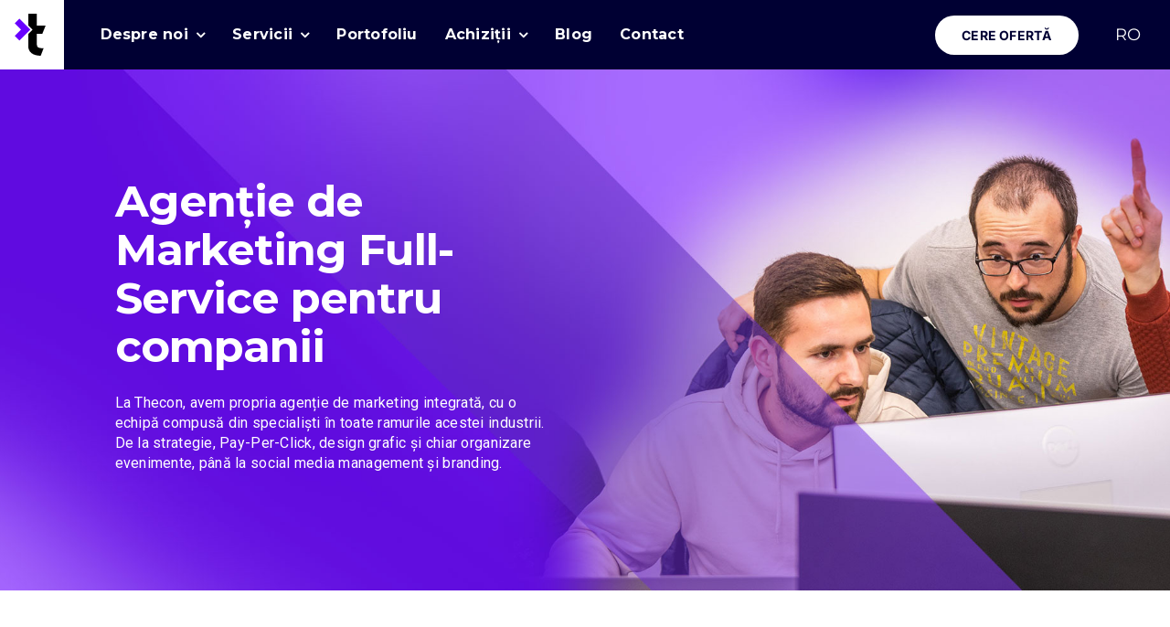

--- FILE ---
content_type: text/html; charset=UTF-8
request_url: https://thecon.ro/agentie-de-marketing/
body_size: 23643
content:
<!DOCTYPE html>
<html class="avada-html-layout-wide avada-html-header-position-top avada-is-100-percent-template" lang="ro-RO" prefix="og: http://ogp.me/ns# fb: http://ogp.me/ns/fb# og: http://ogp.me/ns#">
<head>
    <meta http-equiv="X-UA-Compatible" content="IE=edge" />
    <meta http-equiv="Content-Type" content="text/html; charset=utf-8"/>
    <meta name="viewport" content="width=device-width, initial-scale=1" />
    <script type="text/javascript" data-cookieconsent="ignore">
	window.dataLayer = window.dataLayer || [];

	function gtag() {
		dataLayer.push(arguments);
	}

	gtag("consent", "default", {
		ad_personalization: "denied",
		ad_storage: "denied",
		ad_user_data: "denied",
		analytics_storage: "denied",
		functionality_storage: "denied",
		personalization_storage: "denied",
		security_storage: "granted",
		wait_for_update: 500,
	});
	gtag("set", "ads_data_redaction", true);
	</script>
<script type="text/javascript"
		id="Cookiebot"
		src="https://consent.cookiebot.com/uc.js"
		data-implementation="wp"
		data-cbid="d5259c6f-fb5c-4e7a-864e-b091cf34b4ea"
							data-blockingmode="auto"
	></script>
<meta name='robots' content='index, follow, max-image-preview:large, max-snippet:-1, max-video-preview:-1' />
<link rel="alternate" hreflang="ro" href="https://thecon.ro/agentie-de-marketing/" />
<link rel="alternate" hreflang="en" href="https://thecon.ro/en/marketing/" />

<!-- Easy Social Share Buttons for WordPress v.9.8.1 https://socialsharingplugin.com -->
<!-- / Easy Social Share Buttons for WordPress -->

	<!-- This site is optimized with the Yoast SEO plugin v23.1 - https://yoast.com/wordpress/plugins/seo/ -->
	<title>Agenție de marketing full-service pentru companii</title>
	<meta name="description" content="Agenția de marketing Thecon oferă servicii complete: de la strategie, digital marketing, și chiar event planning, până la branding." />
	<link rel="canonical" href="https://thecon.ro/agentie-de-marketing/" />
	<meta property="og:locale" content="ro_RO" />
	<meta property="og:type" content="article" />
	<meta property="og:title" content="Agenție de marketing full-service pentru companii" />
	<meta property="og:description" content="Agenția de marketing Thecon oferă servicii complete: de la strategie, digital marketing, și chiar event planning, până la branding." />
	<meta property="og:url" content="https://thecon.ro/agentie-de-marketing/" />
	<meta property="og:site_name" content="Thecon" />
	<meta property="article:publisher" content="https://www.facebook.com/theconro/" />
	<meta property="article:modified_time" content="2024-08-07T12:55:57+00:00" />
	<meta name="twitter:card" content="summary_large_image" />
	<meta name="twitter:title" content="Agenție de marketing full-service pentru companii" />
	<meta name="twitter:description" content="Agenția de marketing Thecon oferă servicii complete: de la strategie, digital marketing, și chiar event planning, până la branding." />
	<meta name="twitter:label1" content="Timp estimat pentru citire" />
	<meta name="twitter:data1" content="8 minute" />
	<script type="application/ld+json" class="yoast-schema-graph">{"@context":"https://schema.org","@graph":[{"@type":"WebPage","@id":"https://thecon.ro/agentie-de-marketing/","url":"https://thecon.ro/agentie-de-marketing/","name":"Agenție de marketing full-service pentru companii","isPartOf":{"@id":"https://thecon.ro/#website"},"datePublished":"2023-07-25T10:02:27+00:00","dateModified":"2024-08-07T12:55:57+00:00","description":"Agenția de marketing Thecon oferă servicii complete: de la strategie, digital marketing, și chiar event planning, până la branding.","breadcrumb":{"@id":"https://thecon.ro/agentie-de-marketing/#breadcrumb"},"inLanguage":"ro-RO","potentialAction":[{"@type":"ReadAction","target":["https://thecon.ro/agentie-de-marketing/"]}]},{"@type":"BreadcrumbList","@id":"https://thecon.ro/agentie-de-marketing/#breadcrumb","itemListElement":[{"@type":"ListItem","position":1,"name":"Prima pagină","item":"https://thecon.ro/"},{"@type":"ListItem","position":2,"name":"Marketing"}]},{"@type":"WebSite","@id":"https://thecon.ro/#website","url":"https://thecon.ro/","name":"Thecon","description":"","publisher":{"@id":"https://thecon.ro/#organization"},"potentialAction":[{"@type":"SearchAction","target":{"@type":"EntryPoint","urlTemplate":"https://thecon.ro/?s={search_term_string}"},"query-input":"required name=search_term_string"}],"inLanguage":"ro-RO"},{"@type":"Organization","@id":"https://thecon.ro/#organization","name":"Thecon","url":"https://thecon.ro/","logo":{"@type":"ImageObject","inLanguage":"ro-RO","@id":"https://thecon.ro/#/schema/logo/image/","url":"https://thecon.ro/wp-content/uploads/2023/07/Layer_1-1.svg","contentUrl":"https://thecon.ro/wp-content/uploads/2023/07/Layer_1-1.svg","width":441,"height":150,"caption":"Thecon"},"image":{"@id":"https://thecon.ro/#/schema/logo/image/"},"sameAs":["https://www.facebook.com/theconro/"]}]}</script>
	<!-- / Yoast SEO plugin. -->


<link rel='dns-prefetch' href='//cdnjs.cloudflare.com' />
<link rel="alternate" type="application/rss+xml" title="Thecon &raquo; Flux" href="https://thecon.ro/feed/" />
<link rel="alternate" type="application/rss+xml" title="Thecon &raquo; Flux comentarii" href="https://thecon.ro/comments/feed/" />
		
		
		
				<link rel="alternate" title="oEmbed (JSON)" type="application/json+oembed" href="https://thecon.ro/wp-json/oembed/1.0/embed?url=https%3A%2F%2Fthecon.ro%2Fagentie-de-marketing%2F" />
<link rel="alternate" title="oEmbed (XML)" type="text/xml+oembed" href="https://thecon.ro/wp-json/oembed/1.0/embed?url=https%3A%2F%2Fthecon.ro%2Fagentie-de-marketing%2F&#038;format=xml" />

		<meta property="og:title" content="Marketing"/>
		<meta property="og:type" content="article"/>
		<meta property="og:url" content="https://thecon.ro/agentie-de-marketing/"/>
		<meta property="og:site_name" content="Thecon"/>
		<meta property="og:description" content="Agenție de Marketing Full-Service pentru companii 
La Thecon, avem propria agenție de marketing integrată, cu o echipă compusă din specialiști în toate ramurile acestei industrii. De la strategie, Pay-Per-Click, design grafic și chiar organizare evenimente, până la social media management și branding.      Agenție de Marketing Full-Service pentru companii La Thecon,"/>

									<meta property="og:image" content="https://thecon.ro/wp-content/uploads/2018/07/logo_seo_w_1x.png"/>
							<style id='wp-img-auto-sizes-contain-inline-css' type='text/css'>
img:is([sizes=auto i],[sizes^="auto," i]){contain-intrinsic-size:3000px 1500px}
/*# sourceURL=wp-img-auto-sizes-contain-inline-css */
</style>
<link rel='stylesheet' id='jet-engine-frontend-css' href='https://thecon.ro/wp-content/plugins/jet-engine/assets/css/frontend.css?ver=3.1.4' type='text/css' media='all' />
<link rel='stylesheet' id='wpml-legacy-dropdown-0-css' href='//thecon.ro/wp-content/plugins/sitepress-multilingual-cms/templates/language-switchers/legacy-dropdown/style.css?ver=1' type='text/css' media='all' />
<style id='wpml-legacy-dropdown-0-inline-css' type='text/css'>
.wpml-ls-statics-shortcode_actions{background-color:#000033;}.wpml-ls-statics-shortcode_actions, .wpml-ls-statics-shortcode_actions .wpml-ls-sub-menu, .wpml-ls-statics-shortcode_actions a {border-color:#000033;}.wpml-ls-statics-shortcode_actions a {color:#ffffff;background-color:#000033;}.wpml-ls-statics-shortcode_actions .wpml-ls-current-language>a {color:#ffffff;background-color:#000033;}
/*# sourceURL=wpml-legacy-dropdown-0-inline-css */
</style>
<link rel='stylesheet' id='wpml-tm-admin-bar-css' href='https://thecon.ro/wp-content/plugins/wpml-translation-management/res/css/admin-bar-style.css?ver=2.9.5' type='text/css' media='all' />
<link rel='stylesheet' id='owl-carousel-css' href='https://cdnjs.cloudflare.com/ajax/libs/OwlCarousel2/2.3.4/assets/owl.carousel.min.css?ver=2.3.4' type='text/css' media='all' />
<link rel='stylesheet' id='owl-theme-default-css' href='https://cdnjs.cloudflare.com/ajax/libs/OwlCarousel2/2.3.4/assets/owl.theme.default.min.css?ver=2.3.4' type='text/css' media='all' />
<link rel='stylesheet' id='newsletter-css' href='https://thecon.ro/wp-content/plugins/newsletter/style.css?ver=8.4.7' type='text/css' media='all' />
<link rel='stylesheet' id='subscribe-forms-css-css' href='https://thecon.ro/wp-content/plugins/easy-social-share-buttons3/assets/modules/subscribe-forms.min.css?ver=9.8.1' type='text/css' media='all' />
<link rel='stylesheet' id='easy-social-share-buttons-css' href='https://thecon.ro/wp-content/plugins/easy-social-share-buttons3/assets/css/easy-social-share-buttons.min.css?ver=9.8.1' type='text/css' media='all' />
<link rel='stylesheet' id='child-style-css' href='https://thecon.ro/wp-content/themes/Avada-Child-Theme/style.css?ver=6.9' type='text/css' media='all' />
<link rel='stylesheet' id='fusion-dynamic-css-css' href='https://thecon.ro/wp-content/uploads/fusion-styles/05a024c3adeb4f8b793a2375f09ea05e.min.css?ver=3.11.4' type='text/css' media='all' />
<script type="text/javascript" src="//thecon.ro/wp-content/plugins/sitepress-multilingual-cms/templates/language-switchers/legacy-dropdown/script.js?ver=1" id="wpml-legacy-dropdown-0-js"></script>
<link rel="https://api.w.org/" href="https://thecon.ro/wp-json/" /><link rel="alternate" title="JSON" type="application/json" href="https://thecon.ro/wp-json/wp/v2/pages/3061" /><link rel="EditURI" type="application/rsd+xml" title="RSD" href="https://thecon.ro/xmlrpc.php?rsd" />
<meta name="generator" content="WordPress 6.9" />
<link rel='shortlink' href='https://thecon.ro/?p=3061' />
<meta name="generator" content="WPML ver:4.3.11 stt:1,44;" />

		<!-- GA Google Analytics @ https://m0n.co/ga -->
		<script async src="https://www.googletagmanager.com/gtag/js?id=G-D2SK2D40YH"></script>
		<script>
			window.dataLayer = window.dataLayer || [];
			function gtag(){dataLayer.push(arguments);}
			gtag('js', new Date());
			gtag('config', 'G-D2SK2D40YH');
		</script>

	<meta name="facebook-domain-verification" content="a6bhz1bfmotgkdj53mrezt8nz2om65" />
		<script>
		(function(h,o,t,j,a,r){
			h.hj=h.hj||function(){(h.hj.q=h.hj.q||[]).push(arguments)};
			h._hjSettings={hjid:577479,hjsv:5};
			a=o.getElementsByTagName('head')[0];
			r=o.createElement('script');r.async=1;
			r.src=t+h._hjSettings.hjid+j+h._hjSettings.hjsv;
			a.appendChild(r);
		})(window,document,'//static.hotjar.com/c/hotjar-','.js?sv=');
		</script>
		<style type="text/css" id="css-fb-visibility">@media screen and (max-width: 750px){.fusion-no-small-visibility{display:none !important;}body .sm-text-align-center{text-align:center !important;}body .sm-text-align-left{text-align:left !important;}body .sm-text-align-right{text-align:right !important;}body .sm-flex-align-center{justify-content:center !important;}body .sm-flex-align-flex-start{justify-content:flex-start !important;}body .sm-flex-align-flex-end{justify-content:flex-end !important;}body .sm-mx-auto{margin-left:auto !important;margin-right:auto !important;}body .sm-ml-auto{margin-left:auto !important;}body .sm-mr-auto{margin-right:auto !important;}body .fusion-absolute-position-small{position:absolute;top:auto;width:100%;}.awb-sticky.awb-sticky-small{ position: sticky; top: var(--awb-sticky-offset,0); }}@media screen and (min-width: 751px) and (max-width: 1024px){.fusion-no-medium-visibility{display:none !important;}body .md-text-align-center{text-align:center !important;}body .md-text-align-left{text-align:left !important;}body .md-text-align-right{text-align:right !important;}body .md-flex-align-center{justify-content:center !important;}body .md-flex-align-flex-start{justify-content:flex-start !important;}body .md-flex-align-flex-end{justify-content:flex-end !important;}body .md-mx-auto{margin-left:auto !important;margin-right:auto !important;}body .md-ml-auto{margin-left:auto !important;}body .md-mr-auto{margin-right:auto !important;}body .fusion-absolute-position-medium{position:absolute;top:auto;width:100%;}.awb-sticky.awb-sticky-medium{ position: sticky; top: var(--awb-sticky-offset,0); }}@media screen and (min-width: 1025px){.fusion-no-large-visibility{display:none !important;}body .lg-text-align-center{text-align:center !important;}body .lg-text-align-left{text-align:left !important;}body .lg-text-align-right{text-align:right !important;}body .lg-flex-align-center{justify-content:center !important;}body .lg-flex-align-flex-start{justify-content:flex-start !important;}body .lg-flex-align-flex-end{justify-content:flex-end !important;}body .lg-mx-auto{margin-left:auto !important;margin-right:auto !important;}body .lg-ml-auto{margin-left:auto !important;}body .lg-mr-auto{margin-right:auto !important;}body .fusion-absolute-position-large{position:absolute;top:auto;width:100%;}.awb-sticky.awb-sticky-large{ position: sticky; top: var(--awb-sticky-offset,0); }}</style><meta name="generator" content="Powered by Slider Revolution 6.6.14 - responsive, Mobile-Friendly Slider Plugin for WordPress with comfortable drag and drop interface." />
<link rel="icon" href="https://thecon.ro/wp-content/uploads/2023/10/cropped-android-chrome-512x512-2-32x32.png" sizes="32x32" />
<link rel="icon" href="https://thecon.ro/wp-content/uploads/2023/10/cropped-android-chrome-512x512-2-192x192.png" sizes="192x192" />
<link rel="apple-touch-icon" href="https://thecon.ro/wp-content/uploads/2023/10/cropped-android-chrome-512x512-2-180x180.png" />
<meta name="msapplication-TileImage" content="https://thecon.ro/wp-content/uploads/2023/10/cropped-android-chrome-512x512-2-270x270.png" />
<script>function setREVStartSize(e){
			//window.requestAnimationFrame(function() {
				window.RSIW = window.RSIW===undefined ? window.innerWidth : window.RSIW;
				window.RSIH = window.RSIH===undefined ? window.innerHeight : window.RSIH;
				try {
					var pw = document.getElementById(e.c).parentNode.offsetWidth,
						newh;
					pw = pw===0 || isNaN(pw) || (e.l=="fullwidth" || e.layout=="fullwidth") ? window.RSIW : pw;
					e.tabw = e.tabw===undefined ? 0 : parseInt(e.tabw);
					e.thumbw = e.thumbw===undefined ? 0 : parseInt(e.thumbw);
					e.tabh = e.tabh===undefined ? 0 : parseInt(e.tabh);
					e.thumbh = e.thumbh===undefined ? 0 : parseInt(e.thumbh);
					e.tabhide = e.tabhide===undefined ? 0 : parseInt(e.tabhide);
					e.thumbhide = e.thumbhide===undefined ? 0 : parseInt(e.thumbhide);
					e.mh = e.mh===undefined || e.mh=="" || e.mh==="auto" ? 0 : parseInt(e.mh,0);
					if(e.layout==="fullscreen" || e.l==="fullscreen")
						newh = Math.max(e.mh,window.RSIH);
					else{
						e.gw = Array.isArray(e.gw) ? e.gw : [e.gw];
						for (var i in e.rl) if (e.gw[i]===undefined || e.gw[i]===0) e.gw[i] = e.gw[i-1];
						e.gh = e.el===undefined || e.el==="" || (Array.isArray(e.el) && e.el.length==0)? e.gh : e.el;
						e.gh = Array.isArray(e.gh) ? e.gh : [e.gh];
						for (var i in e.rl) if (e.gh[i]===undefined || e.gh[i]===0) e.gh[i] = e.gh[i-1];
											
						var nl = new Array(e.rl.length),
							ix = 0,
							sl;
						e.tabw = e.tabhide>=pw ? 0 : e.tabw;
						e.thumbw = e.thumbhide>=pw ? 0 : e.thumbw;
						e.tabh = e.tabhide>=pw ? 0 : e.tabh;
						e.thumbh = e.thumbhide>=pw ? 0 : e.thumbh;
						for (var i in e.rl) nl[i] = e.rl[i]<window.RSIW ? 0 : e.rl[i];
						sl = nl[0];
						for (var i in nl) if (sl>nl[i] && nl[i]>0) { sl = nl[i]; ix=i;}
						var m = pw>(e.gw[ix]+e.tabw+e.thumbw) ? 1 : (pw-(e.tabw+e.thumbw)) / (e.gw[ix]);
						newh =  (e.gh[ix] * m) + (e.tabh + e.thumbh);
					}
					var el = document.getElementById(e.c);
					if (el!==null && el) el.style.height = newh+"px";
					el = document.getElementById(e.c+"_wrapper");
					if (el!==null && el) {
						el.style.height = newh+"px";
						el.style.display = "block";
					}
				} catch(e){
					console.log("Failure at Presize of Slider:" + e)
				}
			//});
		  };</script>
		<style type="text/css" id="wp-custom-css">
			a.fusion-button.button-flat.fusion-button-default-size.button-custom.fusion-button-default.button-2.fusion-button-default-span.fusion-button-default-type.hero-slider-btn:hover, 
a.fusion-button.button-flat.fusion-button-default-size.button-custom.fusion-button-default.button-3.fusion-button-default-span.fusion-button-default-type.hero-slider-btn:hover,
a.fusion-button.button-flat.fusion-button-default-size.button-custom.fusion-button-default.button-2.fusion-button-default-span.fusion-button-default-type.hero-slider-btn:focus, 
a.fusion-button.button-flat.fusion-button-default-size.button-custom.fusion-button-default.button-3.fusion-button-default-span.fusion-button-default-type.hero-slider-btn:focus,
a.fusion-button.button-flat.fusion-button-default-size.button-custom.fusion-button-default.button-2.fusion-button-default-span.fusion-button-default-type.hero-slider-btn:active, 
a.fusion-button.button-flat.fusion-button-default-size.button-custom.fusion-button-default.button-3.fusion-button-default-span.fusion-button-default-type.hero-slider-btn:active {
    background: transparent;
    color: #FFF;
}		</style>
				<script type="text/javascript">
			var doc = document.documentElement;
			doc.setAttribute( 'data-useragent', navigator.userAgent );
		</script>
		
    <script>
function gtag_report_conversion(url) {
  var callback = function () {
    if (typeof(url) != 'undefined') {
      window.location = url;
    }
  };
  gtag('event', 'conversion', {
      'send_to': 'AW-16795583634/guJjCInt8e4ZEJKJ4cg-',
      'event_callback': callback
  });
  return false;
}
</script>        <!-- Google tag (gtag.js) --> <script async src="https://www.googletagmanager.com/gtag/js?id=AW-16795583634"></script> <script> window.dataLayer = window.dataLayer || []; function gtag(){dataLayer.push(arguments);} gtag('js', new Date()); gtag('config', 'AW-16795583634'); </script>
    <!-- Event snippet for Thecon 2024 - Submit Lead conversion page In your html page, add the snippet and call gtag_report_conversion when someone clicks on the chosen link or button. --> <script> function gtag_report_conversion(url) { var callback = function () { if (typeof(url) != 'undefined') { window.location = url; } }; gtag('event', 'conversion', { 'send_to': 'AW-16795583634/guJjCInt8e4ZEJKJ4cg-' }); return false; } </script>
    
<style id='global-styles-inline-css' type='text/css'>
:root{--wp--preset--aspect-ratio--square: 1;--wp--preset--aspect-ratio--4-3: 4/3;--wp--preset--aspect-ratio--3-4: 3/4;--wp--preset--aspect-ratio--3-2: 3/2;--wp--preset--aspect-ratio--2-3: 2/3;--wp--preset--aspect-ratio--16-9: 16/9;--wp--preset--aspect-ratio--9-16: 9/16;--wp--preset--color--black: #000000;--wp--preset--color--cyan-bluish-gray: #abb8c3;--wp--preset--color--white: #ffffff;--wp--preset--color--pale-pink: #f78da7;--wp--preset--color--vivid-red: #cf2e2e;--wp--preset--color--luminous-vivid-orange: #ff6900;--wp--preset--color--luminous-vivid-amber: #fcb900;--wp--preset--color--light-green-cyan: #7bdcb5;--wp--preset--color--vivid-green-cyan: #00d084;--wp--preset--color--pale-cyan-blue: #8ed1fc;--wp--preset--color--vivid-cyan-blue: #0693e3;--wp--preset--color--vivid-purple: #9b51e0;--wp--preset--color--awb-color-1: #ffffff;--wp--preset--color--awb-color-2: #f7f8f9;--wp--preset--color--awb-color-3: #e8eaf0;--wp--preset--color--awb-color-4: #ffb251;--wp--preset--color--awb-color-5: #ffa737;--wp--preset--color--awb-color-6: #607afe;--wp--preset--color--awb-color-7: #5d5f64;--wp--preset--color--awb-color-8: #202020;--wp--preset--gradient--vivid-cyan-blue-to-vivid-purple: linear-gradient(135deg,rgb(6,147,227) 0%,rgb(155,81,224) 100%);--wp--preset--gradient--light-green-cyan-to-vivid-green-cyan: linear-gradient(135deg,rgb(122,220,180) 0%,rgb(0,208,130) 100%);--wp--preset--gradient--luminous-vivid-amber-to-luminous-vivid-orange: linear-gradient(135deg,rgb(252,185,0) 0%,rgb(255,105,0) 100%);--wp--preset--gradient--luminous-vivid-orange-to-vivid-red: linear-gradient(135deg,rgb(255,105,0) 0%,rgb(207,46,46) 100%);--wp--preset--gradient--very-light-gray-to-cyan-bluish-gray: linear-gradient(135deg,rgb(238,238,238) 0%,rgb(169,184,195) 100%);--wp--preset--gradient--cool-to-warm-spectrum: linear-gradient(135deg,rgb(74,234,220) 0%,rgb(151,120,209) 20%,rgb(207,42,186) 40%,rgb(238,44,130) 60%,rgb(251,105,98) 80%,rgb(254,248,76) 100%);--wp--preset--gradient--blush-light-purple: linear-gradient(135deg,rgb(255,206,236) 0%,rgb(152,150,240) 100%);--wp--preset--gradient--blush-bordeaux: linear-gradient(135deg,rgb(254,205,165) 0%,rgb(254,45,45) 50%,rgb(107,0,62) 100%);--wp--preset--gradient--luminous-dusk: linear-gradient(135deg,rgb(255,203,112) 0%,rgb(199,81,192) 50%,rgb(65,88,208) 100%);--wp--preset--gradient--pale-ocean: linear-gradient(135deg,rgb(255,245,203) 0%,rgb(182,227,212) 50%,rgb(51,167,181) 100%);--wp--preset--gradient--electric-grass: linear-gradient(135deg,rgb(202,248,128) 0%,rgb(113,206,126) 100%);--wp--preset--gradient--midnight: linear-gradient(135deg,rgb(2,3,129) 0%,rgb(40,116,252) 100%);--wp--preset--font-size--small: 13.5px;--wp--preset--font-size--medium: 20px;--wp--preset--font-size--large: 27px;--wp--preset--font-size--x-large: 42px;--wp--preset--font-size--normal: 18px;--wp--preset--font-size--xlarge: 36px;--wp--preset--font-size--huge: 54px;--wp--preset--spacing--20: 0.44rem;--wp--preset--spacing--30: 0.67rem;--wp--preset--spacing--40: 1rem;--wp--preset--spacing--50: 1.5rem;--wp--preset--spacing--60: 2.25rem;--wp--preset--spacing--70: 3.38rem;--wp--preset--spacing--80: 5.06rem;--wp--preset--shadow--natural: 6px 6px 9px rgba(0, 0, 0, 0.2);--wp--preset--shadow--deep: 12px 12px 50px rgba(0, 0, 0, 0.4);--wp--preset--shadow--sharp: 6px 6px 0px rgba(0, 0, 0, 0.2);--wp--preset--shadow--outlined: 6px 6px 0px -3px rgb(255, 255, 255), 6px 6px rgb(0, 0, 0);--wp--preset--shadow--crisp: 6px 6px 0px rgb(0, 0, 0);}:where(.is-layout-flex){gap: 0.5em;}:where(.is-layout-grid){gap: 0.5em;}body .is-layout-flex{display: flex;}.is-layout-flex{flex-wrap: wrap;align-items: center;}.is-layout-flex > :is(*, div){margin: 0;}body .is-layout-grid{display: grid;}.is-layout-grid > :is(*, div){margin: 0;}:where(.wp-block-columns.is-layout-flex){gap: 2em;}:where(.wp-block-columns.is-layout-grid){gap: 2em;}:where(.wp-block-post-template.is-layout-flex){gap: 1.25em;}:where(.wp-block-post-template.is-layout-grid){gap: 1.25em;}.has-black-color{color: var(--wp--preset--color--black) !important;}.has-cyan-bluish-gray-color{color: var(--wp--preset--color--cyan-bluish-gray) !important;}.has-white-color{color: var(--wp--preset--color--white) !important;}.has-pale-pink-color{color: var(--wp--preset--color--pale-pink) !important;}.has-vivid-red-color{color: var(--wp--preset--color--vivid-red) !important;}.has-luminous-vivid-orange-color{color: var(--wp--preset--color--luminous-vivid-orange) !important;}.has-luminous-vivid-amber-color{color: var(--wp--preset--color--luminous-vivid-amber) !important;}.has-light-green-cyan-color{color: var(--wp--preset--color--light-green-cyan) !important;}.has-vivid-green-cyan-color{color: var(--wp--preset--color--vivid-green-cyan) !important;}.has-pale-cyan-blue-color{color: var(--wp--preset--color--pale-cyan-blue) !important;}.has-vivid-cyan-blue-color{color: var(--wp--preset--color--vivid-cyan-blue) !important;}.has-vivid-purple-color{color: var(--wp--preset--color--vivid-purple) !important;}.has-black-background-color{background-color: var(--wp--preset--color--black) !important;}.has-cyan-bluish-gray-background-color{background-color: var(--wp--preset--color--cyan-bluish-gray) !important;}.has-white-background-color{background-color: var(--wp--preset--color--white) !important;}.has-pale-pink-background-color{background-color: var(--wp--preset--color--pale-pink) !important;}.has-vivid-red-background-color{background-color: var(--wp--preset--color--vivid-red) !important;}.has-luminous-vivid-orange-background-color{background-color: var(--wp--preset--color--luminous-vivid-orange) !important;}.has-luminous-vivid-amber-background-color{background-color: var(--wp--preset--color--luminous-vivid-amber) !important;}.has-light-green-cyan-background-color{background-color: var(--wp--preset--color--light-green-cyan) !important;}.has-vivid-green-cyan-background-color{background-color: var(--wp--preset--color--vivid-green-cyan) !important;}.has-pale-cyan-blue-background-color{background-color: var(--wp--preset--color--pale-cyan-blue) !important;}.has-vivid-cyan-blue-background-color{background-color: var(--wp--preset--color--vivid-cyan-blue) !important;}.has-vivid-purple-background-color{background-color: var(--wp--preset--color--vivid-purple) !important;}.has-black-border-color{border-color: var(--wp--preset--color--black) !important;}.has-cyan-bluish-gray-border-color{border-color: var(--wp--preset--color--cyan-bluish-gray) !important;}.has-white-border-color{border-color: var(--wp--preset--color--white) !important;}.has-pale-pink-border-color{border-color: var(--wp--preset--color--pale-pink) !important;}.has-vivid-red-border-color{border-color: var(--wp--preset--color--vivid-red) !important;}.has-luminous-vivid-orange-border-color{border-color: var(--wp--preset--color--luminous-vivid-orange) !important;}.has-luminous-vivid-amber-border-color{border-color: var(--wp--preset--color--luminous-vivid-amber) !important;}.has-light-green-cyan-border-color{border-color: var(--wp--preset--color--light-green-cyan) !important;}.has-vivid-green-cyan-border-color{border-color: var(--wp--preset--color--vivid-green-cyan) !important;}.has-pale-cyan-blue-border-color{border-color: var(--wp--preset--color--pale-cyan-blue) !important;}.has-vivid-cyan-blue-border-color{border-color: var(--wp--preset--color--vivid-cyan-blue) !important;}.has-vivid-purple-border-color{border-color: var(--wp--preset--color--vivid-purple) !important;}.has-vivid-cyan-blue-to-vivid-purple-gradient-background{background: var(--wp--preset--gradient--vivid-cyan-blue-to-vivid-purple) !important;}.has-light-green-cyan-to-vivid-green-cyan-gradient-background{background: var(--wp--preset--gradient--light-green-cyan-to-vivid-green-cyan) !important;}.has-luminous-vivid-amber-to-luminous-vivid-orange-gradient-background{background: var(--wp--preset--gradient--luminous-vivid-amber-to-luminous-vivid-orange) !important;}.has-luminous-vivid-orange-to-vivid-red-gradient-background{background: var(--wp--preset--gradient--luminous-vivid-orange-to-vivid-red) !important;}.has-very-light-gray-to-cyan-bluish-gray-gradient-background{background: var(--wp--preset--gradient--very-light-gray-to-cyan-bluish-gray) !important;}.has-cool-to-warm-spectrum-gradient-background{background: var(--wp--preset--gradient--cool-to-warm-spectrum) !important;}.has-blush-light-purple-gradient-background{background: var(--wp--preset--gradient--blush-light-purple) !important;}.has-blush-bordeaux-gradient-background{background: var(--wp--preset--gradient--blush-bordeaux) !important;}.has-luminous-dusk-gradient-background{background: var(--wp--preset--gradient--luminous-dusk) !important;}.has-pale-ocean-gradient-background{background: var(--wp--preset--gradient--pale-ocean) !important;}.has-electric-grass-gradient-background{background: var(--wp--preset--gradient--electric-grass) !important;}.has-midnight-gradient-background{background: var(--wp--preset--gradient--midnight) !important;}.has-small-font-size{font-size: var(--wp--preset--font-size--small) !important;}.has-medium-font-size{font-size: var(--wp--preset--font-size--medium) !important;}.has-large-font-size{font-size: var(--wp--preset--font-size--large) !important;}.has-x-large-font-size{font-size: var(--wp--preset--font-size--x-large) !important;}
/*# sourceURL=global-styles-inline-css */
</style>
<link rel='stylesheet' id='rs-plugin-settings-css' href='https://thecon.ro/wp-content/plugins/revslider/public/assets/css/rs6.css?ver=6.6.14' type='text/css' media='all' />
<style id='rs-plugin-settings-inline-css' type='text/css'>
		.custom.tp-bullets{}.custom.tp-bullets:before{content:' ';position:absolute;width:100%;height:100%;background:transparent;padding:10px;margin-left:-10px;margin-top:-10px;box-sizing:content-box}.custom .tp-bullet{width:12px;height:12px;position:absolute;background:#aaa;  background:rgba(125,125,125,0.5);cursor:pointer;box-sizing:content-box}.custom .tp-bullet.rs-touchhover,.custom .tp-bullet.selected{background:rgb(125,125,125)}.custom .tp-bullet-image{}.custom .tp-bullet-title{}
/*# sourceURL=rs-plugin-settings-inline-css */
</style>
</head>

<body class="wp-singular page-template page-template-100-width page-template-100-width-php page page-id-3061 wp-theme-Avada wp-child-theme-Avada-Child-Theme fusion-image-hovers fusion-pagination-sizing fusion-button_type-flat fusion-button_span-no fusion-button_gradient-linear avada-image-rollover-circle-no avada-image-rollover-yes avada-image-rollover-direction-fade essb-9.8.1 fusion-body ltr no-tablet-sticky-header no-mobile-sticky-header no-mobile-slidingbar no-mobile-totop fusion-disable-outline fusion-sub-menu-fade mobile-logo-pos-center layout-wide-mode avada-has-boxed-modal-shadow-none layout-scroll-offset-full avada-has-zero-margin-offset-top fusion-top-header menu-text-align-center mobile-menu-design-flyout fusion-show-pagination-text fusion-header-layout-v1 avada-responsive avada-footer-fx-none avada-menu-highlight-style-background fusion-search-form-classic fusion-main-menu-search-dropdown fusion-avatar-circle avada-sticky-shrinkage avada-dropdown-styles avada-blog-layout-grid avada-blog-archive-layout-grid avada-header-shadow-no avada-menu-icon-position-left avada-has-mainmenu-dropdown-divider avada-has-pagetitle-bg-full avada-has-100-footer avada-has-breadcrumb-mobile-hidden avada-has-titlebar-hide avada-has-pagination-padding avada-flyout-menu-direction-fade avada-ec-views-v1" data-awb-post-id="3061">
<a class="skip-link screen-reader-text" href="#content">Skip to content</a>

<div id="boxed-wrapper">
    
    <div id="wrapper" class="fusion-wrapper">
        <div id="home" style="position:relative;top:-1px;"></div>
                                    <div class="fusion-tb-header"><div class="fusion-fullwidth fullwidth-box fusion-builder-row-1 fusion-flex-container has-pattern-background has-mask-background hundred-percent-fullwidth non-hundred-percent-height-scrolling" style="--awb-border-radius-top-left:0px;--awb-border-radius-top-right:0px;--awb-border-radius-bottom-right:0px;--awb-border-radius-bottom-left:0px;--awb-padding-right:155px;--awb-padding-left:155px;--awb-padding-right-medium:0px;--awb-padding-left-medium:0px;--awb-background-color:#000033;--awb-flex-wrap:wrap;" id="thecon_header" ><div class="fusion-builder-row fusion-row fusion-flex-align-items-center fusion-flex-content-wrap" style="width:104% !important;max-width:104% !important;margin-left: calc(-4% / 2 );margin-right: calc(-4% / 2 );"><div class="fusion-layout-column fusion_builder_column fusion-builder-column-0 fusion-flex-column" style="--awb-padding-top:0px;--awb-padding-right:0px;--awb-padding-bottom:0px;--awb-padding-left:0px;--awb-bg-color:#ffffff;--awb-bg-color-hover:#ffffff;--awb-bg-size:cover;--awb-width-large:auto;--awb-margin-top-large:0px;--awb-spacing-right-large:0px;--awb-margin-bottom-large:0px;--awb-spacing-left-large:0px;--awb-width-medium:100%;--awb-order-medium:20;--awb-flex-grow-medium:1;--awb-spacing-right-medium:1.92%;--awb-spacing-left-medium:1.92%;--awb-width-small:auto;--awb-order-small:20;--awb-flex-grow-small:100;--awb-spacing-right-small:0px;--awb-spacing-left-small:0px;" id="thecon_header_col_logo"><div class="fusion-column-wrapper fusion-column-has-shadow fusion-flex-justify-content-center fusion-content-layout-row fusion-flex-align-items-center"><div class="fusion-image-element " style="--awb-caption-title-font-family:var(--h2_typography-font-family);--awb-caption-title-font-weight:var(--h2_typography-font-weight);--awb-caption-title-font-style:var(--h2_typography-font-style);--awb-caption-title-size:var(--h2_typography-font-size);--awb-caption-title-transform:var(--h2_typography-text-transform);--awb-caption-title-line-height:var(--h2_typography-line-height);--awb-caption-title-letter-spacing:var(--h2_typography-letter-spacing);"><span class=" fusion-imageframe imageframe-none imageframe-1 hover-type-none" id="thecon_header_logo"><a class="fusion-no-lightbox" href="/" target="_self" aria-label="Logo &#8211; Icon"><img decoding="async" width="34" height="46" alt="Thecon logo" src="https://thecon.ro/wp-content/uploads/2023/07/Logo-Icon.svg" class="img-responsive wp-image-2253"/></a></span></div></div></div><div class="fusion-layout-column fusion_builder_column fusion-builder-column-1 fusion-flex-column fusion-flex-align-self-center" style="--awb-bg-size:cover;--awb-width-large:auto;--awb-flex-grow:1;--awb-margin-top-large:0px;--awb-spacing-right-large:0px;--awb-margin-bottom-large:0px;--awb-spacing-left-large:0px;--awb-width-medium:100%;--awb-order-medium:10;--awb-spacing-right-medium:1.92%;--awb-spacing-left-medium:1.92%;--awb-width-small:100%;--awb-order-small:10;--awb-spacing-right-small:1.92%;--awb-spacing-left-small:1.92%;" id="thecon_header_col_menu"><div class="fusion-column-wrapper fusion-column-has-shadow fusion-flex-justify-content-flex-start fusion-content-layout-row fusion-flex-align-items-center fusion-content-nowrap"><nav class="awb-menu awb-menu_row awb-menu_em-hover mobile-mode-collapse-to-button awb-menu_icons-left awb-menu_dc-yes mobile-trigger-fullwidth-off awb-menu_mobile-toggle awb-menu_indent-left mobile-size-full-absolute loading mega-menu-loading awb-menu_desktop awb-menu_dropdown awb-menu_expand-right awb-menu_transition-fade" style="--awb-transition-time:200;--awb-gap:70px;--awb-align-items:center;--awb-color:#ffffff;--awb-active-color:#ffffff;--awb-icons-color:#ffffff;--awb-main-justify-content:flex-start;--awb-mobile-justify:flex-start;--awb-mobile-caret-left:auto;--awb-mobile-caret-right:0;--awb-fusion-font-family-typography:inherit;--awb-fusion-font-style-typography:normal;--awb-fusion-font-weight-typography:400;--awb-fusion-font-family-submenu-typography:inherit;--awb-fusion-font-style-submenu-typography:normal;--awb-fusion-font-weight-submenu-typography:400;--awb-fusion-font-family-mobile-typography:inherit;--awb-fusion-font-style-mobile-typography:normal;--awb-fusion-font-weight-mobile-typography:400;" aria-label="Primary Menu" data-breakpoint="1024" data-count="0" data-transition-type="fade" data-transition-time="200" data-expand="right" id="thecon_header_menu"><button type="button" class="awb-menu__m-toggle awb-menu__m-toggle_no-text" aria-expanded="false" aria-controls="menu-primary-menu"><span class="awb-menu__m-toggle-inner"><span class="collapsed-nav-text"><span class="screen-reader-text">Toggle Navigation</span></span><span class="awb-menu__m-collapse-icon awb-menu__m-collapse-icon_no-text"><span class="awb-menu__m-collapse-icon-open awb-menu__m-collapse-icon-open_no-text fa-bars fas"></span><span class="awb-menu__m-collapse-icon-close awb-menu__m-collapse-icon-close_no-text fa-times fas"></span></span></span></button><ul id="menu-primary-menu" class="fusion-menu awb-menu__main-ul awb-menu__main-ul_row"><li  id="menu-item-25185"  class="menu-item menu-item-type-post_type menu-item-object-page menu-item-has-children menu-item-25185 awb-menu__li awb-menu__main-li awb-menu__main-li_regular"  data-item-id="25185"><span class="awb-menu__main-background-default awb-menu__main-background-default_fade"></span><span class="awb-menu__main-background-active awb-menu__main-background-active_fade"></span><a  href="https://thecon.ro/despre-noi/" class="awb-menu__main-a awb-menu__main-a_regular"><span class="menu-text">Despre noi</span><span class="awb-menu__open-nav-submenu-hover"></span></a><button type="button" aria-label="Open submenu of Despre noi" aria-expanded="false" class="awb-menu__open-nav-submenu_mobile awb-menu__open-nav-submenu_main"></button><ul class="awb-menu__sub-ul awb-menu__sub-ul_main"><li  id="menu-item-25532"  class="menu-item menu-item-type-post_type menu-item-object-page menu-item-25532 awb-menu__li awb-menu__sub-li" ><a  href="https://thecon.ro/aimediathecon/" class="awb-menu__sub-a"><span>AiMedia</span></a></li><li  id="menu-item-25533"  class="menu-item menu-item-type-post_type menu-item-object-page menu-item-25533 awb-menu__li awb-menu__sub-li" ><a  href="https://thecon.ro/eenergy/" class="awb-menu__sub-a"><span>EENergy</span></a></li></ul></li><li  id="menu-item-23875"  class="menu-item menu-item-type-custom menu-item-object-custom current-menu-ancestor current-menu-parent menu-item-has-children menu-item-23875 awb-menu__li awb-menu__main-li awb-menu__main-li_regular"  data-item-id="23875"><span class="awb-menu__main-background-default awb-menu__main-background-default_fade"></span><span class="awb-menu__main-background-active awb-menu__main-background-active_fade"></span><a  href="#" class="awb-menu__main-a awb-menu__main-a_regular"><span class="menu-text">Servicii</span><span class="awb-menu__open-nav-submenu-hover"></span></a><button type="button" aria-label="Open submenu of Servicii" aria-expanded="false" class="awb-menu__open-nav-submenu_mobile awb-menu__open-nav-submenu_main"></button><ul class="awb-menu__sub-ul awb-menu__sub-ul_main"><li  id="menu-item-25186"  class="menu-item menu-item-type-post_type menu-item-object-page menu-item-25186 awb-menu__li awb-menu__sub-li" ><a  href="https://thecon.ro/dezvoltare-aplicatii-web/" class="awb-menu__sub-a"><span>Web &#038; Mobile Apps</span></a></li><li  id="menu-item-25333"  class="menu-item menu-item-type-custom menu-item-object-custom menu-item-25333 awb-menu__li awb-menu__sub-li" ><a  target="_blank" rel="noopener noreferrer" href="https://huba.ro" class="awb-menu__sub-a"><span>Soluții digitalizare, ERP, CRM</span></a></li><li  id="menu-item-25200"  class="menu-item menu-item-type-post_type menu-item-object-page menu-item-25200 awb-menu__li awb-menu__sub-li" ><a  href="https://thecon.ro/servicii-creare-website/" class="awb-menu__sub-a"><span>Creare website de prezentare</span></a></li><li  id="menu-item-24359"  class="menu-item menu-item-type-post_type menu-item-object-page menu-item-24359 awb-menu__li awb-menu__sub-li" ><a  href="https://thecon.ro/servicii-creare-magazin-online/" class="awb-menu__sub-a"><span>Soluții magazine online</span></a></li><li  id="menu-item-24360"  class="menu-item menu-item-type-post_type menu-item-object-page menu-item-24360 awb-menu__li awb-menu__sub-li" ><a  href="https://thecon.ro/servicii-mentenanta-website/" class="awb-menu__sub-a"><span>Mentenanță website</span></a></li><li  id="menu-item-24361"  class="menu-item menu-item-type-post_type menu-item-object-page current-menu-item page_item page-item-3061 current_page_item menu-item-24361 awb-menu__li awb-menu__sub-li" ><a  href="https://thecon.ro/agentie-de-marketing/" class="awb-menu__sub-a" aria-current="page"><span>Servicii Marketing</span></a></li><li  id="menu-item-25564"  class="menu-item menu-item-type-post_type menu-item-object-page menu-item-25564 awb-menu__li awb-menu__sub-li" ><a  href="https://thecon.ro/servicii-realitate-virtuala-vr/" class="awb-menu__sub-a"><span>Realitate Virtuală ( VR )</span></a></li></ul></li><li  id="menu-item-25187"  class="menu-item menu-item-type-post_type menu-item-object-page menu-item-25187 awb-menu__li awb-menu__main-li awb-menu__main-li_regular"  data-item-id="25187"><span class="awb-menu__main-background-default awb-menu__main-background-default_fade"></span><span class="awb-menu__main-background-active awb-menu__main-background-active_fade"></span><a  href="https://thecon.ro/portofoliu/" class="awb-menu__main-a awb-menu__main-a_regular"><span class="menu-text">Portofoliu</span></a></li><li  id="menu-item-25476"  class="menu-item menu-item-type-custom menu-item-object-custom menu-item-has-children menu-item-25476 awb-menu__li awb-menu__main-li awb-menu__main-li_regular"  data-item-id="25476"><span class="awb-menu__main-background-default awb-menu__main-background-default_fade"></span><span class="awb-menu__main-background-active awb-menu__main-background-active_fade"></span><a  href="#" class="awb-menu__main-a awb-menu__main-a_regular"><span class="menu-text">Achiziții</span><span class="awb-menu__open-nav-submenu-hover"></span></a><button type="button" aria-label="Open submenu of Achiziții" aria-expanded="false" class="awb-menu__open-nav-submenu_mobile awb-menu__open-nav-submenu_main"></button><ul class="awb-menu__sub-ul awb-menu__sub-ul_main"><li  id="menu-item-25734"  class="menu-item menu-item-type-post_type menu-item-object-page menu-item-25734 awb-menu__li awb-menu__sub-li" ><a  href="https://thecon.ro/digitalizare-pnrr/" class="awb-menu__sub-a"><span>Achiziții PNRR &#8211; Educație</span></a></li><li  id="menu-item-24218"  class="menu-item menu-item-type-post_type menu-item-object-page menu-item-24218 awb-menu__li awb-menu__sub-li" ><a  href="https://thecon.ro/achizitii-publice-echipamente-tic/" class="awb-menu__sub-a"><span>Achiziții Hardware &#038; Software</span></a></li><li  id="menu-item-25477"  class="menu-item menu-item-type-post_type menu-item-object-page menu-item-25477 awb-menu__li awb-menu__sub-li" ><a  href="https://thecon.ro/program-femeia-antreprenor-2024-servicii-furnizare-software-si-echipamente-tehnologice/" class="awb-menu__sub-a"><span>Programul Femeia Antreprenor</span></a></li></ul></li><li  id="menu-item-24362"  class="menu-item menu-item-type-post_type menu-item-object-page menu-item-24362 awb-menu__li awb-menu__main-li awb-menu__main-li_regular"  data-item-id="24362"><span class="awb-menu__main-background-default awb-menu__main-background-default_fade"></span><span class="awb-menu__main-background-active awb-menu__main-background-active_fade"></span><a  href="https://thecon.ro/blog/" class="awb-menu__main-a awb-menu__main-a_regular"><span class="menu-text">Blog</span></a></li><li  id="menu-item-24363"  class="menu-item menu-item-type-post_type menu-item-object-page menu-item-24363 awb-menu__li awb-menu__main-li awb-menu__main-li_regular"  data-item-id="24363"><span class="awb-menu__main-background-default awb-menu__main-background-default_fade"></span><span class="awb-menu__main-background-active awb-menu__main-background-active_fade"></span><a  href="https://thecon.ro/contact/" class="awb-menu__main-a awb-menu__main-a_regular"><span class="menu-text">Contact</span></a></li></ul></nav></div></div><div class="fusion-layout-column fusion_builder_column fusion-builder-column-2 fusion-flex-column fusion-no-small-visibility" style="--awb-bg-size:cover;--awb-width-large:auto;--awb-margin-top-large:0px;--awb-spacing-right-large:0px;--awb-margin-bottom-large:0px;--awb-spacing-left-large:0px;--awb-width-medium:100%;--awb-order-medium:30;--awb-spacing-right-medium:1.92%;--awb-spacing-left-medium:1.92%;--awb-width-small:100%;--awb-order-small:0;--awb-spacing-right-small:1.92%;--awb-spacing-left-small:1.92%;" id="thecon_header_col_contact"><div class="fusion-column-wrapper fusion-column-has-shadow fusion-flex-justify-content-flex-start fusion-content-layout-row fusion-flex-align-items-center"><div ><a class="fusion-button button-flat fusion-button-default-size button-default fusion-button-default button-1 fusion-button-default-span fusion-button-default-type" target="_self" href="#awb-open-oc__22578" id="thecon_header_contact"><span class="fusion-button-text">Cere Ofertă</span></a></div></div></div><div class="fusion-layout-column fusion_builder_column fusion-builder-column-3 fusion-flex-column" style="--awb-bg-size:cover;--awb-width-large:auto;--awb-margin-top-large:0px;--awb-spacing-right-large:0px;--awb-margin-bottom-large:0px;--awb-spacing-left-large:0px;--awb-width-medium:100%;--awb-order-medium:40;--awb-spacing-right-medium:1.92%;--awb-spacing-left-medium:1.92%;--awb-width-small:100%;--awb-order-small:40;--awb-spacing-right-small:1.92%;--awb-spacing-left-small:1.92%;" id="thecon_header_col_wpml"><div class="fusion-column-wrapper fusion-column-has-shadow fusion-flex-justify-content-flex-end fusion-content-layout-row fusion-flex-align-items-center"><div class="fusion-text fusion-text-1" id="thecon_header_wpml">
<div
	 class="wpml-ls-statics-shortcode_actions wpml-ls wpml-ls-legacy-dropdown js-wpml-ls-legacy-dropdown">
	<ul>

		<li tabindex="0" class="wpml-ls-slot-shortcode_actions wpml-ls-item wpml-ls-item-ro wpml-ls-current-language wpml-ls-first-item wpml-ls-item-legacy-dropdown">
			<a href="#" class="js-wpml-ls-item-toggle wpml-ls-item-toggle"><span class="wpml-ls-native">RO</span></a>

			<ul class="wpml-ls-sub-menu">
				
					<li class="wpml-ls-slot-shortcode_actions wpml-ls-item wpml-ls-item-en wpml-ls-last-item">
						<a href="https://thecon.ro/en/marketing/" class="wpml-ls-link"><span class="wpml-ls-native" lang="en">EN</span></a>
					</li>

							</ul>

		</li>

	</ul>
</div>

</div></div></div><div class="fusion-layout-column fusion_builder_column fusion-builder-column-4 fusion-flex-column fusion-no-medium-visibility fusion-no-large-visibility" style="--awb-bg-size:cover;--awb-margin-top-large:0px;--awb-spacing-right-large:2%;--awb-margin-bottom-large:20px;--awb-spacing-left-large:2%;--awb-width-medium:100%;--awb-order-medium:0;--awb-spacing-right-medium:1.92%;--awb-spacing-left-medium:1.92%;--awb-order-small:0;--awb-spacing-right-small:2%;--awb-spacing-left-small:2%;"><div class="fusion-column-wrapper fusion-column-has-shadow fusion-flex-justify-content-flex-start fusion-content-layout-column"><div class="mobile-secondary-menu">
      <div class="icon phone-icon">
        <a aria-label="Contacteaza-ne" class="nav-link" href="tel:+40756192121">
            <svg style="margin-top: 8px;" xmlns="https://www.w3.org/2000/svg" width="26" height="26" viewBox="0 0 24 24"><path d="M20 22.621l-3.521-6.795c-.008.004-1.974.97-2.064 1.011-2.24 1.086-6.799-7.82-4.609-8.994l2.083-1.026-3.493-6.817-2.106 1.039c-7.202 3.755 4.233 25.982 11.6 22.615.121-.055 2.102-1.029 2.11-1.033z"></path></svg>
        </a>
      </div>

      <div class="contact-icon">
        <a target="_self" href="#awb-open-oc__22578">Contact</a>      </div>

      <div class="icon reviews-icon">
        <a href="https://wa.me/+40756192121" target="_blank" aria-label="Contacteaza-ne pe Whatsapp">
          <svg xmlns="http://www.w3.org/2000/svg" xmlns:xlink="http://www.w3.org/1999/xlink" version="1.1" id="Capa_1" x="0px" y="0px" viewBox="0 0 58 58" style="enable-background:new 0 0 58 58;" xml:space="preserve">
        	<path style="fill:#25D366;" d="M0,58l4.988-14.963C2.457,38.78,1,33.812,1,28.5C1,12.76,13.76,0,29.5,0S58,12.76,58,28.5   S45.24,57,29.5,57c-4.789,0-9.299-1.187-13.26-3.273L0,58z"></path>
        	<path style="fill:#FFFFFF;" d="M47.683,37.985c-1.316-2.487-6.169-5.331-6.169-5.331c-1.098-0.626-2.423-0.696-3.049,0.42   c0,0-1.577,1.891-1.978,2.163c-1.832,1.241-3.529,1.193-5.242-0.52l-3.981-3.981l-3.981-3.981c-1.713-1.713-1.761-3.41-0.52-5.242   c0.272-0.401,2.163-1.978,2.163-1.978c1.116-0.627,1.046-1.951,0.42-3.049c0,0-2.844-4.853-5.331-6.169   c-1.058-0.56-2.357-0.364-3.203,0.482l-1.758,1.758c-5.577,5.577-2.831,11.873,2.746,17.45l5.097,5.097l5.097,5.097   c5.577,5.577,11.873,8.323,17.45,2.746l1.758-1.758C48.048,40.341,48.243,39.042,47.683,37.985z"></path>
          </svg>
        </a>
      </div>
    </div></div></div></div></div>
</div>		<div id="sliders-container" class="fusion-slider-visibility">
					</div>
				                    
        
                <main id="main" class="clearfix width-100">
            <div class="fusion-row" style="max-width:100%;">
<section id="content" class="full-width">
					<div id="post-3061" class="post-3061 page type-page status-publish hentry">
			<span class="entry-title rich-snippet-hidden">Marketing</span><span class="vcard rich-snippet-hidden"><span class="fn"><a href="https://thecon.ro/author/ifrtwua6my/" title="Articole de Thecon" rel="author">Thecon</a></span></span><span class="updated rich-snippet-hidden">2024-08-07T12:55:57+00:00</span>						<div class="post-content">
				<div class="fusion-fullwidth fullwidth-box fusion-builder-row-2 fusion-flex-container has-pattern-background has-mask-background fusion-parallax-none hundred-percent-fullwidth non-hundred-percent-height-scrolling fusion-no-small-visibility fusion-no-medium-visibility" style="--awb-border-radius-top-left:0px;--awb-border-radius-top-right:0px;--awb-border-radius-bottom-right:0px;--awb-border-radius-bottom-left:0px;--awb-min-height:570px;--awb-background-color:#1a1a47;--awb-background-image:url(&quot;https://thecon.ro/wp-content/uploads/2024/08/slider-site-marketing.jpg&quot;);--awb-background-size:cover;--awb-flex-wrap:wrap;" ><div class="fusion-builder-row fusion-row fusion-flex-align-items-flex-start fusion-flex-align-content-center fusion-flex-content-wrap" style="width:104% !important;max-width:104% !important;margin-left: calc(-4% / 2 );margin-right: calc(-4% / 2 );"><div class="fusion-layout-column fusion_builder_column fusion-builder-column-5 fusion_builder_column_1_1 1_1 fusion-flex-column fusion-flex-align-self-center" style="--awb-bg-size:cover;--awb-width-large:100%;--awb-margin-top-large:0px;--awb-spacing-right-large:1.92%;--awb-margin-bottom-large:0px;--awb-spacing-left-large:1.92%;--awb-width-medium:100%;--awb-order-medium:0;--awb-spacing-right-medium:1.92%;--awb-spacing-left-medium:1.92%;--awb-width-small:100%;--awb-order-small:0;--awb-spacing-right-small:1.92%;--awb-spacing-left-small:1.92%;"><div class="fusion-column-wrapper fusion-column-has-shadow fusion-flex-justify-content-center fusion-content-layout-column"><div class="fusion-builder-row fusion-builder-row-inner fusion-row fusion-flex-align-items-flex-start fusion-flex-align-content-center fusion-flex-content-wrap" style="width:104% !important;max-width:104% !important;margin-left: calc(-4% / 2 );margin-right: calc(-4% / 2 );"><div class="fusion-layout-column fusion_builder_column_inner fusion-builder-nested-column-0 fusion_builder_column_inner_1_2 1_2 fusion-flex-column fusion-flex-align-self-center" style="--awb-padding-top:72px;--awb-padding-bottom:72px;--awb-bg-size:cover;--awb-width-large:50%;--awb-margin-top-large:0px;--awb-spacing-right-large:3.84%;--awb-margin-bottom-large:0px;--awb-spacing-left-large:120px;--awb-width-medium:100%;--awb-order-medium:0;--awb-spacing-right-medium:1.92%;--awb-spacing-left-medium:1.92%;--awb-width-small:100%;--awb-order-small:0;--awb-spacing-right-small:1.92%;--awb-spacing-left-small:1.92%;"><div class="fusion-column-wrapper fusion-column-has-shadow fusion-flex-justify-content-flex-start fusion-content-layout-column"><div class="fusion-title title fusion-title-1 fusion-sep-none fusion-title-text fusion-title-size-one" style="--awb-text-color:#ffffff;--awb-margin-bottom:24px;--awb-font-size:48px;"><h1 class="fusion-title-heading title-heading-left fusion-responsive-typography-calculated" style="margin:0;font-size:1em;text-transform:none;--fontSize:48;line-height:var(--awb-typography1-line-height);">Agenție de Marketing Full-Service pentru companii</h1></div><div class="fusion-text fusion-text-2" style="--awb-font-size:16px;--awb-line-height:22.4px;--awb-text-color:#fff;--awb-text-font-family:&quot;Roboto&quot;;--awb-text-font-style:normal;--awb-text-font-weight:400;"><p>La Thecon, avem propria agenție de marketing integrată, cu o echipă compusă din specialiști în toate ramurile acestei industrii. De la strategie, Pay-Per-Click, design grafic și chiar organizare evenimente, până la social media management și branding.</p>
</div></div></div></div></div></div></div></div><div class="fusion-fullwidth fullwidth-box fusion-builder-row-3 fusion-flex-container has-pattern-background has-mask-background hundred-percent-fullwidth non-hundred-percent-height-scrolling fusion-no-large-visibility" style="--awb-border-radius-top-left:0px;--awb-border-radius-top-right:0px;--awb-border-radius-bottom-right:0px;--awb-border-radius-bottom-left:0px;--awb-min-height:570px;--awb-background-color:#1a1a47;--awb-flex-wrap:wrap;" ><div class="fusion-builder-row fusion-row fusion-flex-align-items-flex-start fusion-flex-align-content-center fusion-flex-content-wrap" style="width:104% !important;max-width:104% !important;margin-left: calc(-4% / 2 );margin-right: calc(-4% / 2 );"><div class="fusion-layout-column fusion_builder_column fusion-builder-column-6 fusion_builder_column_1_1 1_1 fusion-flex-column fusion-flex-align-self-center" style="--awb-bg-size:cover;--awb-width-large:100%;--awb-margin-top-large:0px;--awb-spacing-right-large:1.92%;--awb-margin-bottom-large:0px;--awb-spacing-left-large:1.92%;--awb-width-medium:100%;--awb-order-medium:0;--awb-spacing-right-medium:1.92%;--awb-spacing-left-medium:1.92%;--awb-width-small:100%;--awb-order-small:0;--awb-spacing-right-small:1.92%;--awb-spacing-left-small:1.92%;"><div class="fusion-column-wrapper fusion-column-has-shadow fusion-flex-justify-content-center fusion-content-layout-column"><div class="fusion-builder-row fusion-builder-row-inner fusion-row fusion-flex-align-items-flex-start fusion-flex-align-content-center fusion-flex-content-wrap" style="width:104% !important;max-width:104% !important;margin-left: calc(-4% / 2 );margin-right: calc(-4% / 2 );"><div class="fusion-layout-column fusion_builder_column_inner fusion-builder-nested-column-1 fusion_builder_column_inner_1_2 1_2 fusion-flex-column fusion-flex-align-self-center" style="--awb-padding-top:72px;--awb-padding-bottom:72px;--awb-padding-bottom-medium:0px;--awb-bg-size:cover;--awb-width-large:50%;--awb-margin-top-large:0px;--awb-spacing-right-large:3.84%;--awb-margin-bottom-large:0px;--awb-spacing-left-large:120px;--awb-width-medium:100%;--awb-order-medium:0;--awb-spacing-right-medium:1.92%;--awb-spacing-left-medium:1.92%;--awb-width-small:100%;--awb-order-small:0;--awb-spacing-right-small:1.92%;--awb-spacing-left-small:1.92%;"><div class="fusion-column-wrapper fusion-column-has-shadow fusion-flex-justify-content-flex-start fusion-content-layout-column"><div class="fusion-title title fusion-title-2 fusion-sep-none fusion-title-text fusion-title-size-one" style="--awb-text-color:#ffffff;--awb-margin-bottom:24px;--awb-font-size:48px;"><h1 class="fusion-title-heading title-heading-left fusion-responsive-typography-calculated" style="margin:0;font-size:1em;text-transform:none;--fontSize:48;line-height:var(--awb-typography1-line-height);">Agenție de Marketing Full-Service pentru companii</h1></div><div class="fusion-text fusion-text-3" style="--awb-font-size:16px;--awb-line-height:22.4px;--awb-text-color:#b3b3c2;--awb-text-font-family:&quot;Roboto&quot;;--awb-text-font-style:normal;--awb-text-font-weight:400;"><p>La Thecon, avem propriul departament, cu propria echipă de marketing compusă din specialiști în toate ramurile acestei industrii. De la strategie, PPC, creatives și chiar event planning, până la social media management și branding.</p>
</div></div></div><div class="fusion-layout-column fusion_builder_column_inner fusion-builder-nested-column-2 fusion_builder_column_inner_1_2 1_2 fusion-flex-column fusion-flex-align-self-center" style="--awb-padding-top:72px;--awb-padding-bottom:72px;--awb-padding-top-medium:30px;--awb-bg-size:cover;--awb-width-large:50%;--awb-margin-top-large:0px;--awb-spacing-right-large:120px;--awb-margin-bottom-large:0px;--awb-spacing-left-large:3.84%;--awb-width-medium:100%;--awb-order-medium:0;--awb-spacing-right-medium:1.92%;--awb-spacing-left-medium:1.92%;--awb-width-small:100%;--awb-order-small:0;--awb-spacing-right-small:1.92%;--awb-spacing-left-small:1.92%;"><div class="fusion-column-wrapper fusion-column-has-shadow fusion-flex-justify-content-flex-start fusion-content-layout-column"><div class="fusion-image-element md-text-align-center" style="--awb-caption-title-font-family:var(--h2_typography-font-family);--awb-caption-title-font-weight:var(--h2_typography-font-weight);--awb-caption-title-font-style:var(--h2_typography-font-style);--awb-caption-title-size:var(--h2_typography-font-size);--awb-caption-title-transform:var(--h2_typography-text-transform);--awb-caption-title-line-height:var(--h2_typography-line-height);--awb-caption-title-letter-spacing:var(--h2_typography-letter-spacing);"><span class=" fusion-imageframe imageframe-none imageframe-2 hover-type-none"><img fetchpriority="high" decoding="async" width="710" height="426" title="Image" src="https://thecon.ro/wp-content/uploads/2023/06/Image-7.png" alt class="img-responsive wp-image-2056" srcset="https://thecon.ro/wp-content/uploads/2023/06/Image-7-200x120.png 200w, https://thecon.ro/wp-content/uploads/2023/06/Image-7-400x240.png 400w, https://thecon.ro/wp-content/uploads/2023/06/Image-7-600x360.png 600w, https://thecon.ro/wp-content/uploads/2023/06/Image-7.png 710w" sizes="(max-width: 1024px) 100vw, (max-width: 750px) 100vw, 710px" /></span></div></div></div></div></div></div></div></div><div class="fusion-fullwidth fullwidth-box fusion-builder-row-4 fusion-flex-container has-pattern-background has-mask-background hundred-percent-fullwidth non-hundred-percent-height-scrolling fusion-no-small-visibility fusion-no-medium-visibility" style="--awb-border-radius-top-left:0px;--awb-border-radius-top-right:0px;--awb-border-radius-bottom-right:0px;--awb-border-radius-bottom-left:0px;--awb-padding-top:72px;--awb-padding-right:120px;--awb-padding-bottom:0px;--awb-padding-left:120px;--awb-min-height:570px;--awb-flex-wrap:wrap;" ><div class="fusion-builder-row fusion-row fusion-flex-align-items-center fusion-flex-align-content-flex-start fusion-flex-content-wrap" style="width:104% !important;max-width:104% !important;margin-left: calc(-4% / 2 );margin-right: calc(-4% / 2 );"><div class="fusion-layout-column fusion_builder_column fusion-builder-column-7 fusion_builder_column_1_2 1_2 fusion-flex-column" style="--awb-bg-size:cover;--awb-width-large:50%;--awb-margin-top-large:0px;--awb-spacing-right-large:3.84%;--awb-margin-bottom-large:20px;--awb-spacing-left-large:3.84%;--awb-width-medium:100%;--awb-order-medium:0;--awb-spacing-right-medium:1.92%;--awb-spacing-left-medium:1.92%;--awb-width-small:100%;--awb-order-small:0;--awb-spacing-right-small:1.92%;--awb-spacing-left-small:1.92%;"><div class="fusion-column-wrapper fusion-column-has-shadow fusion-flex-justify-content-flex-start fusion-content-layout-column"><div class="fusion-image-element " style="--awb-caption-title-font-family:var(--h2_typography-font-family);--awb-caption-title-font-weight:var(--h2_typography-font-weight);--awb-caption-title-font-style:var(--h2_typography-font-style);--awb-caption-title-size:var(--h2_typography-font-size);--awb-caption-title-transform:var(--h2_typography-text-transform);--awb-caption-title-line-height:var(--h2_typography-line-height);--awb-caption-title-letter-spacing:var(--h2_typography-letter-spacing);"><span class=" fusion-imageframe imageframe-none imageframe-3 hover-type-none"><img decoding="async" width="1024" height="683" title="imaginatie-marketing" src="https://thecon.ro/wp-content/uploads/2024/07/imaginatie-marketing-1024x683.jpg" alt class="img-responsive wp-image-24563" srcset="https://thecon.ro/wp-content/uploads/2024/07/imaginatie-marketing-200x133.jpg 200w, https://thecon.ro/wp-content/uploads/2024/07/imaginatie-marketing-400x267.jpg 400w, https://thecon.ro/wp-content/uploads/2024/07/imaginatie-marketing-600x400.jpg 600w, https://thecon.ro/wp-content/uploads/2024/07/imaginatie-marketing-800x533.jpg 800w, https://thecon.ro/wp-content/uploads/2024/07/imaginatie-marketing-1200x800.jpg 1200w, https://thecon.ro/wp-content/uploads/2024/07/imaginatie-marketing.jpg 1470w" sizes="(max-width: 1024px) 100vw, (max-width: 750px) 100vw, (max-width: 1919px) 800px,(min-width: 1920px) 50vw" /></span></div></div></div><div class="fusion-layout-column fusion_builder_column fusion-builder-column-8 fusion_builder_column_1_2 1_2 fusion-flex-column" style="--awb-bg-size:cover;--awb-width-large:50%;--awb-margin-top-large:0px;--awb-spacing-right-large:3.84%;--awb-margin-bottom-large:0px;--awb-spacing-left-large:3.84%;--awb-width-medium:100%;--awb-order-medium:0;--awb-spacing-right-medium:1.92%;--awb-spacing-left-medium:1.92%;--awb-width-small:100%;--awb-order-small:0;--awb-spacing-right-small:1.92%;--awb-spacing-left-small:1.92%;"><div class="fusion-column-wrapper fusion-column-has-shadow fusion-flex-justify-content-flex-start fusion-content-layout-column"><div class="fusion-title title fusion-title-3 fusion-sep-none fusion-title-text fusion-title-size-one" style="--awb-text-color:#6900ff;--awb-margin-bottom:8px;--awb-font-size:20px;"><h1 class="fusion-title-heading title-heading-left fusion-responsive-typography-calculated" style="margin:0;font-size:1em;text-transform:none;--fontSize:20;--minFontSize:20;line-height:1.2;">Cum îți lansăm afacerea în mediul online</h1></div><div class="fusion-text fusion-text-4 fusion-text-no-margin" style="--awb-font-size:44px;--awb-line-height:120%;--awb-text-color:#000033;--awb-margin-bottom:16px;--awb-text-font-family:&quot;Montserrat&quot;;--awb-text-font-style:normal;--awb-text-font-weight:700;"><p>Cu un plan bun și creativitate, vinzi online pe săturate</p>
</div><div class="fusion-text fusion-text-5 fusion-text-no-margin" style="--awb-font-size:20px;--awb-line-height:160%;--awb-text-color:#666685;--awb-margin-bottom:24px;--awb-text-font-family:&quot;Poppins&quot;;--awb-text-font-style:normal;--awb-text-font-weight:400;"><p>Nu există rețeta succesului, iar marketingul nu îți va da rezultate pe termen lung fără un efort de echipă. De aceea oferim pachete full-service, pentru că facem marketing de la A la Z.</p>
</div><div class="fusion-tabs fusion-tabs-1 classic nav-not-justified planning-steps horizontal-tabs icon-position-left mobile-mode-accordion" style="--awb-margin-bottom:0px;--awb-title-border-radius-top-left:0px;--awb-title-border-radius-top-right:0px;--awb-title-border-radius-bottom-right:0px;--awb-title-border-radius-bottom-left:0px;--awb-content-padding-top:33px;--awb-content-padding-right:0px;--awb-content-padding-left:0px;--awb-title-font-size:16px;--awb-title-text-transform:none;--awb-alignment:start;--awb-inactive-color:#ffffff;--awb-background-color:rgba(255,255,255,0);--awb-border-color:#000000;--awb-active-border-color:var(--awb-color5);--awb-title-font-family:&quot;Roboto&quot;;--awb-title-font-style:normal;--awb-title-font-weight:400;"><div class="nav"><ul class="nav-tabs" role="tablist"><li class="active" role="presentation"><a class="tab-link" data-toggle="tab" role="tab" aria-controls="tab-8493a99c385932cca8f" aria-selected="true" id="fusion-tab-pasul1" href="#tab-8493a99c385932cca8f"><h4 class="fusion-tab-heading">Pasul 1</h4></a></li><li role="presentation"><a class="tab-link" data-toggle="tab" role="tab" aria-controls="tab-ae2bf7dcfa881ecf4ef" aria-selected="false" tabindex="-1" id="fusion-tab-pasul2" href="#tab-ae2bf7dcfa881ecf4ef"><h4 class="fusion-tab-heading">Pasul 2</h4></a></li><li role="presentation"><a class="tab-link" data-toggle="tab" role="tab" aria-controls="tab-9d0ae1aeb9d222cdcac" aria-selected="false" tabindex="-1" id="fusion-tab-pasul3" href="#tab-9d0ae1aeb9d222cdcac"><h4 class="fusion-tab-heading">Pasul 3</h4></a></li><li role="presentation"><a class="tab-link" data-toggle="tab" role="tab" aria-controls="tab-5ecf8c155f51c1f0210" aria-selected="false" tabindex="-1" id="fusion-tab-pasul4" href="#tab-5ecf8c155f51c1f0210"><h4 class="fusion-tab-heading">Pasul 4</h4></a></li></ul></div><div class="tab-content"><div class="nav fusion-mobile-tab-nav"><ul class="nav-tabs" role="tablist"><li class="active" role="presentation"><a class="tab-link" data-toggle="tab" role="tab" aria-controls="tab-8493a99c385932cca8f" aria-selected="true" id="mobile-fusion-tab-pasul1" href="#tab-8493a99c385932cca8f"><h4 class="fusion-tab-heading">Pasul 1</h4></a></li></ul></div><div class="tab-pane fade fusion-clearfix in active" role="tabpanel" tabindex="0" aria-labelledby="fusion-tab-pasul1" id="tab-8493a99c385932cca8f">
<p class="tab-title">Briefing</p>
<p style="color: #808099; font-family: Poppins; font-size: 20px;">Echipa noastră, dar și tu, trebuie să știm foarte clar care sunt obiectivele companiei tale. Ce îți dorești să obții prin strategii de promovare, ce canale vom folosi, cum ne vom adresa mediului digital și cu ce buget. Stabilim detaliile, iar magia abia acum începe.</p>
</div><div class="nav fusion-mobile-tab-nav"><ul class="nav-tabs" role="tablist"><li role="presentation"><a class="tab-link" data-toggle="tab" role="tab" aria-controls="tab-ae2bf7dcfa881ecf4ef" aria-selected="false" tabindex="-1" id="mobile-fusion-tab-pasul2" href="#tab-ae2bf7dcfa881ecf4ef"><h4 class="fusion-tab-heading">Pasul 2</h4></a></li></ul></div><div class="tab-pane fade fusion-clearfix" role="tabpanel" tabindex="0" aria-labelledby="fusion-tab-pasul2" id="tab-ae2bf7dcfa881ecf4ef">
<p class="tab-title">Strategie</p>
<p style="color: #808099; font-family: Poppins; font-size: 20px;">Înainte să îți prezentăm planul de marketing, echipa noastră de specialiști creativi va face sesiuni repetate de brainstorming pentru a stabili care sunt cele mai bune metode de promovare ale afacerii tale. Ce identitate vom crea, cum o vom promova, care este buyer persona-ul tău și ce ton vom folosi pentru a transmite cât mai bine mesajul dorit.</p>
</div><div class="nav fusion-mobile-tab-nav"><ul class="nav-tabs" role="tablist"><li role="presentation"><a class="tab-link" data-toggle="tab" role="tab" aria-controls="tab-9d0ae1aeb9d222cdcac" aria-selected="false" tabindex="-1" id="mobile-fusion-tab-pasul3" href="#tab-9d0ae1aeb9d222cdcac"><h4 class="fusion-tab-heading">Pasul 3</h4></a></li></ul></div><div class="tab-pane fade fusion-clearfix" role="tabpanel" tabindex="0" aria-labelledby="fusion-tab-pasul3" id="tab-9d0ae1aeb9d222cdcac">
<p class="tab-title">Implementare și Monitorizare</p>
<p style="color: #808099; font-family: Poppins; font-size: 20px;">Când totul a fost stabilit, iar detaliile sunt cunoscute de către echipa de marketing, dar și de către tine, vom trece la implementare. Această perioadă poate varia de la 1 la 6 luni în funcție de complexitate, dar cu siguranță va merita. Toate răspunsurile la întrebările despre afacerea ta vor fi obținute în această perioadă.</p>
</div><div class="nav fusion-mobile-tab-nav"><ul class="nav-tabs" role="tablist"><li role="presentation"><a class="tab-link" data-toggle="tab" role="tab" aria-controls="tab-5ecf8c155f51c1f0210" aria-selected="false" tabindex="-1" id="mobile-fusion-tab-pasul4" href="#tab-5ecf8c155f51c1f0210"><h4 class="fusion-tab-heading">Pasul 4</h4></a></li></ul></div><div class="tab-pane fade fusion-clearfix" role="tabpanel" tabindex="0" aria-labelledby="fusion-tab-pasul4" id="tab-5ecf8c155f51c1f0210">
<p class="tab-title">Optimizare</p>
<p style="color: #808099; font-family: Poppins; font-size: 20px;">Mai știi că rețeta succesului nu există? Dar pentru tine, o vom face noi. Pentru că în această etapă știm exact ce merge și ce nu merge. Nu trebuie decât să repetăm procesul, făcând încontinuu modificările și optimizările potrivite. Iar într-un mod foarte senin, succesul nu mai pare imposibil.</p>
</div></div></div></div></div></div></div><div class="fusion-fullwidth fullwidth-box fusion-builder-row-5 fusion-flex-container has-pattern-background has-mask-background hundred-percent-fullwidth non-hundred-percent-height-scrolling fusion-no-large-visibility" style="--awb-border-radius-top-left:0px;--awb-border-radius-top-right:0px;--awb-border-radius-bottom-right:0px;--awb-border-radius-bottom-left:0px;--awb-padding-top:72px;--awb-padding-right:120px;--awb-padding-bottom:0px;--awb-padding-left:120px;--awb-padding-right-medium:30px;--awb-padding-bottom-medium:40px;--awb-padding-left-medium:30px;--awb-padding-right-small:30px;--awb-padding-left-small:30px;--awb-min-height:570px;--awb-flex-wrap:wrap;" ><div class="fusion-builder-row fusion-row fusion-flex-align-items-flex-start fusion-flex-align-content-flex-start fusion-flex-content-wrap" style="width:104% !important;max-width:104% !important;margin-left: calc(-4% / 2 );margin-right: calc(-4% / 2 );"><div class="fusion-layout-column fusion_builder_column fusion-builder-column-9 fusion_builder_column_1_2 1_2 fusion-flex-column" style="--awb-bg-size:cover;--awb-width-large:50%;--awb-margin-top-large:0px;--awb-spacing-right-large:3.84%;--awb-margin-bottom-large:20px;--awb-spacing-left-large:3.84%;--awb-width-medium:100%;--awb-order-medium:0;--awb-spacing-right-medium:1.92%;--awb-margin-bottom-medium:50px;--awb-spacing-left-medium:1.92%;--awb-width-small:100%;--awb-order-small:0;--awb-spacing-right-small:1.92%;--awb-margin-bottom-small:50px;--awb-spacing-left-small:1.92%;"><div class="fusion-column-wrapper fusion-column-has-shadow fusion-flex-justify-content-flex-start fusion-content-layout-column"><div class="fusion-title title fusion-title-4 fusion-sep-none fusion-title-text fusion-title-size-one" style="--awb-text-color:#6900ff;--awb-margin-bottom:8px;--awb-font-size:20px;"><h1 class="fusion-title-heading title-heading-left fusion-responsive-typography-calculated" style="margin:0;font-size:1em;text-transform:none;--fontSize:20;--minFontSize:20;line-height:1.2;">Cum îți lansăm afacerea în mediul online</h1></div><div class="fusion-text fusion-text-6 fusion-text-no-margin" style="--awb-font-size:44px;--awb-line-height:120%;--awb-text-color:#000033;--awb-margin-bottom:16px;--awb-text-font-family:&quot;Montserrat&quot;;--awb-text-font-style:normal;--awb-text-font-weight:700;"><p>Cu un plan bun și creativitate, vinzi online pe săturate</p>
</div><div class="fusion-text fusion-text-7 fusion-text-no-margin" style="--awb-font-size:20px;--awb-line-height:160%;--awb-text-color:#666685;--awb-margin-bottom:24px;--awb-text-font-family:&quot;Poppins&quot;;--awb-text-font-style:normal;--awb-text-font-weight:400;"><p>Nu există rețeta succesului, iar marketingul nu îți va da rezultate pe termen lung fără un efort de echipă. De aceea oferim pachete full-service, pentru că facem marketing de la A la Z.</p>
</div><div class="fusion-tabs fusion-tabs-2 classic nav-not-justified planning-steps horizontal-tabs icon-position-left mobile-mode-accordion" style="--awb-margin-bottom:0px;--awb-title-border-radius-top-left:0px;--awb-title-border-radius-top-right:0px;--awb-title-border-radius-bottom-right:0px;--awb-title-border-radius-bottom-left:0px;--awb-content-padding-top:33px;--awb-content-padding-right:0px;--awb-content-padding-left:0px;--awb-title-font-size:16px;--awb-title-text-transform:none;--awb-alignment:start;--awb-inactive-color:#ffffff;--awb-background-color:rgba(255,255,255,0);--awb-border-color:#000000;--awb-active-border-color:var(--awb-color5);--awb-title-font-family:&quot;Roboto&quot;;--awb-title-font-style:normal;--awb-title-font-weight:400;"><div class="nav"><ul class="nav-tabs" role="tablist"><li class="active" role="presentation"><a class="tab-link" data-toggle="tab" role="tab" aria-controls="tab-0b45b24524bebda1863" aria-selected="true" id="fusion-tab-pasul1" href="#tab-0b45b24524bebda1863"><h4 class="fusion-tab-heading">Pasul 1</h4></a></li><li role="presentation"><a class="tab-link" data-toggle="tab" role="tab" aria-controls="tab-62cfb93c87cd58891e3" aria-selected="false" tabindex="-1" id="fusion-tab-pasul2" href="#tab-62cfb93c87cd58891e3"><h4 class="fusion-tab-heading">Pasul 2</h4></a></li><li role="presentation"><a class="tab-link" data-toggle="tab" role="tab" aria-controls="tab-6e66745638339fb117b" aria-selected="false" tabindex="-1" id="fusion-tab-pasul3" href="#tab-6e66745638339fb117b"><h4 class="fusion-tab-heading">Pasul 3</h4></a></li><li role="presentation"><a class="tab-link" data-toggle="tab" role="tab" aria-controls="tab-7521500b2a4dc123fc8" aria-selected="false" tabindex="-1" id="fusion-tab-pasul4" href="#tab-7521500b2a4dc123fc8"><h4 class="fusion-tab-heading">Pasul 4</h4></a></li></ul></div><div class="tab-content"><div class="nav fusion-mobile-tab-nav"><ul class="nav-tabs" role="tablist"><li class="active" role="presentation"><a class="tab-link" data-toggle="tab" role="tab" aria-controls="tab-0b45b24524bebda1863" aria-selected="true" id="mobile-fusion-tab-pasul1" href="#tab-0b45b24524bebda1863"><h4 class="fusion-tab-heading">Pasul 1</h4></a></li></ul></div><div class="tab-pane fade fusion-clearfix in active" role="tabpanel" tabindex="0" aria-labelledby="fusion-tab-pasul1" id="tab-0b45b24524bebda1863">
<p class="tab-title">Briefing</p>
<p style="color: #808099; font-family: Poppins; font-size: 20px;">Echipa noastră, dar și tu, trebuie să știm foarte clar care sunt obiectivele companiei tale. Ce îți dorești să obții prin strategii de promovare, ce canale vom folosi, cum ne vom adresa mediului digital și cu ce buget. Stabilim detaliile, iar magia abia acum începe.</p>
</div><div class="nav fusion-mobile-tab-nav"><ul class="nav-tabs" role="tablist"><li role="presentation"><a class="tab-link" data-toggle="tab" role="tab" aria-controls="tab-62cfb93c87cd58891e3" aria-selected="false" tabindex="-1" id="mobile-fusion-tab-pasul2" href="#tab-62cfb93c87cd58891e3"><h4 class="fusion-tab-heading">Pasul 2</h4></a></li></ul></div><div class="tab-pane fade fusion-clearfix" role="tabpanel" tabindex="0" aria-labelledby="fusion-tab-pasul2" id="tab-62cfb93c87cd58891e3">
<p class="tab-title">Strategie</p>
<p style="color: #808099; font-family: Poppins; font-size: 20px;">Înainte să îți prezentăm planul de marketing, echipa noastră de specialiști creativi va face sesiuni repetate de brainstorming pentru a stabili care sunt cele mai bune metode de promovare ale afacerii tale. Ce identitate vom crea, cum o vom promova, care este buyer persona-ul tău și ce ton vom folosi pentru a transmite cât mai bine mesajul dorit.</p>
</div><div class="nav fusion-mobile-tab-nav"><ul class="nav-tabs" role="tablist"><li role="presentation"><a class="tab-link" data-toggle="tab" role="tab" aria-controls="tab-6e66745638339fb117b" aria-selected="false" tabindex="-1" id="mobile-fusion-tab-pasul3" href="#tab-6e66745638339fb117b"><h4 class="fusion-tab-heading">Pasul 3</h4></a></li></ul></div><div class="tab-pane fade fusion-clearfix" role="tabpanel" tabindex="0" aria-labelledby="fusion-tab-pasul3" id="tab-6e66745638339fb117b">
<p class="tab-title">Implementare și Monitorizare</p>
<p style="color: #808099; font-family: Poppins; font-size: 20px;">Când totul a fost stabilit, iar detaliile sunt cunoscute de către echipa de marketing, dar și de către tine, vom trece la implementare. Această perioadă poate varia de la 1 la 6 luni în funcție de complexitate, dar cu siguranță va merita. Toate răspunsurile la întrebările despre afacerea ta vor fi obținute în această perioadă.</p>
</div><div class="nav fusion-mobile-tab-nav"><ul class="nav-tabs" role="tablist"><li role="presentation"><a class="tab-link" data-toggle="tab" role="tab" aria-controls="tab-7521500b2a4dc123fc8" aria-selected="false" tabindex="-1" id="mobile-fusion-tab-pasul4" href="#tab-7521500b2a4dc123fc8"><h4 class="fusion-tab-heading">Pasul 4</h4></a></li></ul></div><div class="tab-pane fade fusion-clearfix" role="tabpanel" tabindex="0" aria-labelledby="fusion-tab-pasul4" id="tab-7521500b2a4dc123fc8">
<p class="tab-title">Optimizare</p>
<p style="color: #808099; font-family: Poppins; font-size: 20px;">Mai știi că rețeta succesului nu există? Dar pentru tine, o vom face noi. Pentru că în această etapă știm exact ce merge și ce nu merge. Nu trebuie decât să repetăm procesul, făcând încontinuu modificările și optimizările potrivite. Iar într-un mod foarte senin, succesul nu mai pare imposibil.</p>
</div></div></div></div></div><div class="fusion-layout-column fusion_builder_column fusion-builder-column-10 fusion_builder_column_1_1 1_1 fusion-flex-column" style="--awb-bg-size:cover;--awb-width-large:100%;--awb-margin-top-large:0px;--awb-spacing-right-large:1.92%;--awb-margin-bottom-large:20px;--awb-spacing-left-large:1.92%;--awb-width-medium:100%;--awb-order-medium:0;--awb-spacing-right-medium:1.92%;--awb-spacing-left-medium:1.92%;--awb-width-small:100%;--awb-order-small:0;--awb-spacing-right-small:1.92%;--awb-spacing-left-small:1.92%;"><div class="fusion-column-wrapper fusion-column-has-shadow fusion-flex-justify-content-flex-start fusion-content-layout-column"><div class="fusion-image-element " style="--awb-caption-title-font-family:var(--h2_typography-font-family);--awb-caption-title-font-weight:var(--h2_typography-font-weight);--awb-caption-title-font-style:var(--h2_typography-font-style);--awb-caption-title-size:var(--h2_typography-font-size);--awb-caption-title-transform:var(--h2_typography-text-transform);--awb-caption-title-line-height:var(--h2_typography-line-height);--awb-caption-title-letter-spacing:var(--h2_typography-letter-spacing);"><span class=" fusion-imageframe imageframe-none imageframe-4 hover-type-none"><img decoding="async" width="1470" height="980" title="https://unsplash.com/photos/bzqU01v-G54" src="https://thecon.ro/wp-content/uploads/2023/06/b65ee7a9f99741257304d576ed034275.jpeg" alt class="img-responsive wp-image-1373" srcset="https://thecon.ro/wp-content/uploads/2023/06/b65ee7a9f99741257304d576ed034275-200x133.jpeg 200w, https://thecon.ro/wp-content/uploads/2023/06/b65ee7a9f99741257304d576ed034275-400x267.jpeg 400w, https://thecon.ro/wp-content/uploads/2023/06/b65ee7a9f99741257304d576ed034275-600x400.jpeg 600w, https://thecon.ro/wp-content/uploads/2023/06/b65ee7a9f99741257304d576ed034275-800x533.jpeg 800w, https://thecon.ro/wp-content/uploads/2023/06/b65ee7a9f99741257304d576ed034275-1200x800.jpeg 1200w, https://thecon.ro/wp-content/uploads/2023/06/b65ee7a9f99741257304d576ed034275.jpeg 1470w" sizes="(max-width: 1024px) 100vw, (max-width: 750px) 100vw, 1470px" /></span></div></div></div></div></div><div class="fusion-fullwidth fullwidth-box fusion-builder-row-6 fusion-flex-container has-pattern-background has-mask-background technologies-slider hundred-percent-fullwidth non-hundred-percent-height-scrolling" style="--awb-border-radius-top-left:0px;--awb-border-radius-top-right:0px;--awb-border-radius-bottom-right:0px;--awb-border-radius-bottom-left:0px;--awb-padding-top:72px;--awb-padding-right:0px;--awb-padding-bottom:72px;--awb-padding-left:0px;--awb-padding-top-medium:0px;--awb-padding-top-small:0px;--awb-flex-wrap:wrap;" ><div class="fusion-builder-row fusion-row fusion-flex-align-items-center fusion-flex-justify-content-center fusion-flex-content-wrap" style="width:104% !important;max-width:104% !important;margin-left: calc(-4% / 2 );margin-right: calc(-4% / 2 );"><div class="fusion-layout-column fusion_builder_column fusion-builder-column-11 fusion_builder_column_1_1 1_1 fusion-flex-column" style="--awb-bg-size:cover;--awb-width-large:100%;--awb-margin-top-large:0px;--awb-spacing-right-large:1.92%;--awb-margin-bottom-large:0px;--awb-spacing-left-large:1.92%;--awb-width-medium:100%;--awb-order-medium:0;--awb-spacing-right-medium:1.92%;--awb-spacing-left-medium:1.92%;--awb-width-small:100%;--awb-order-small:0;--awb-spacing-right-small:1.92%;--awb-spacing-left-small:1.92%;"><div class="fusion-column-wrapper fusion-column-has-shadow fusion-flex-justify-content-flex-start fusion-content-layout-column">
<div class="fusion-slider-revolution rev_slider_wrapper">			<!-- START Marketing Slider REVOLUTION SLIDER 6.6.14 --><p class="rs-p-wp-fix"></p>
			<rs-module-wrap id="rev_slider_27_1_wrapper" data-source="gallery" style="visibility:hidden;background:transparent;padding:0;margin:0px auto;margin-top:0;margin-bottom:0;max-width:none;">
				<rs-module id="rev_slider_27_1" style="" data-version="6.6.14">
					<rs-slides style="overflow: hidden; position: absolute;">
						<rs-slide style="position: absolute;" data-key="rs-132" data-title="RO Slide 1" data-in="o:0;" data-out="a:false;">
							<img decoding="async" src="//thecon.ro/wp-content/plugins/revslider/public/assets/assets/dummy.png" alt="RO Slide 1" title="Marketing" class="rev-slidebg tp-rs-img rs-lazyload" data-lazyload="//thecon.ro/wp-content/plugins/revslider/public/assets/assets/transparent.png" data-bg="c:#ffffff;" data-no-retina>
<!--						--><rs-zone id="rrzt_132" class="rev_row_zone_top" style="z-index: 6;"><!--

								--><rs-row
									id="slider-27-slide-132-layer-0" 
									class="rs-selectable"
									data-type="row"
									data-xy="xo:50px;yo:50px;"
									data-cbreak="1"
									data-rsp_bd="off"
									data-margin="r:120,40,40,30;l:120,40,40,30;"
									data-padding="t:36;"
									data-frame_0="o:1;"
									data-frame_999="o:0;st:w;sA:9000;"
									style="z-index:6;"
								><!--
									--><rs-column
										id="slider-27-slide-132-layer-7" 
										class="rs-selectable"
										data-type="column"
										data-xy="xo:50px,26px,19px,11px;yo:50px,26px,19px,11px;"
										data-text="s:20,10,7,4;l:0,13,25,15;"
										data-rsp_bd="off"
										data-column="w:50%;a:middle;"
										data-margin="r:50,0,0,0;b:0,150,150,400;"
										data-frame_0="o:1;"
										data-frame_999="o:0;st:w;sA:9000;"
										style="z-index:7;width:100%;"
									><!--
										--><rs-layer
											id="slider-27-slide-132-layer-9" 
											class="rs-selectable"
											data-type="text"
											data-color="#6900ff"
											data-xy="y:m,t,t,t;"
											data-pos="a"
											data-text="w:normal;s:20,20,20,20;l:24,24,18,11;fw:700;"
											data-dim="w:95%,85%,85%,85%;"
											data-rsp_bd="off"
											data-margin="l:80,80,80,49;"
											data-frame_999="o:0;st:w;"
											style="z-index:7;font-family:'Montserrat';"
										><p style="font-size: 24px; margin:0; line-height: 120%;">Servicii</p><br />
<h1 style="font-size: 44px; margin:0; line-height: 120%" class="tech-name">Reclame Plătite</h1><br />
<p style="font-size: 18px; font-family: Poppins; font-weight: 400; margin: 0; color: #4D4D70; line-height: 160%">Cu administrarea corectă a unui buget de promovare, vom reuși să aduce pe website-ul tău utilizatori cu potențial foarte mare de cumpărare, ce sunt interesați de produsele pe care le vinzi. Aducem trafic la costuri optimizate, de pe toate platformele sociale cunoscute și nu numai.<br />
</p> 
										</rs-layer><!--

										--><rs-layer
											id="slider-27-slide-132-layer-12" 
											class="rs-selectable"
											data-type="text"
											data-color="#e6e6eb"
											data-xy=""
											data-pos="r"
											data-text="w:normal;s:320,320,320,300;l:256;fw:900;"
											data-rsp_bd="off"
											data-disp="inline-block"
											data-margin="t:0,10,8,5;"
											data-frame_999="o:0;st:w;"
											style="z-index:6;font-family:'Be Vietnam Pro';display:inline-block;"
										>1 
										</rs-layer><!--
									--></rs-column><!--

									--><rs-column
										id="slider-27-slide-132-layer-8" 
										class="rs-selectable"
										data-type="column"
										data-xy="xo:50px;yo:50px;"
										data-text="a:right;"
										data-rsp_bd="off"
										data-column="w:50%;a:middle;"
										data-margin="l:50,0,0,0;"
										data-frame_0="o:1;"
										data-frame_999="o:0;st:w;sA:9000;"
										style="z-index:6;width:100%;"
									><!--
										--><rs-layer
											id="slider-27-slide-132-layer-11" 
											class="rs-selectable"
											data-type="image"
											data-rsp_ch="on"
											data-xy=""
											data-pos="r"
											data-text="w:normal;s:20,10,7,4;f:right,none,none,none;l:0,13,9,6;"
											data-flcr="f:right,none,none,none;"
											data-dim="w:710px,100%,100%,100%;h:533px,auto,auto,auto;"
											data-frame_999="o:0;st:w;"
											style="z-index:6;"
										><img decoding="async" src="//thecon.ro/wp-content/plugins/revslider/public/assets/assets/dummy.png" alt="" class="tp-rs-img rs-lazyload" width="710" height="533" data-lazyload="//thecon.ro/wp-content/uploads/2023/08/Image-10.png" data-no-retina> 
										</rs-layer><!--
									--></rs-column><!--
								--></rs-row><!--
							--></rs-zone><!--
-->						</rs-slide>
						<rs-slide style="position: absolute;" data-key="rs-136" data-title="RO Slide 2" data-in="o:0;" data-out="a:false;">
							<img decoding="async" src="//thecon.ro/wp-content/plugins/revslider/public/assets/assets/dummy.png" alt="RO Slide 2" title="Marketing" class="rev-slidebg tp-rs-img rs-lazyload" data-lazyload="//thecon.ro/wp-content/plugins/revslider/public/assets/assets/transparent.png" data-bg="c:#ffffff;" data-no-retina>
<!--						--><rs-zone id="rrzt_136" class="rev_row_zone_top" style="z-index: 6;"><!--

								--><rs-row
									id="slider-27-slide-136-layer-0" 
									class="rs-selectable"
									data-type="row"
									data-xy="xo:50px;yo:50px;"
									data-cbreak="1"
									data-rsp_bd="off"
									data-margin="r:120,40,40,30;l:120,40,40,30;"
									data-padding="t:36;"
									data-frame_0="o:1;"
									data-frame_999="o:0;st:w;sA:9000;"
									style="z-index:6;"
								><!--
									--><rs-column
										id="slider-27-slide-136-layer-7" 
										class="rs-selectable"
										data-type="column"
										data-xy="xo:50px;yo:50px;"
										data-text="l:0,0,25,25;"
										data-rsp_bd="off"
										data-column="w:50%;a:middle;"
										data-margin="r:50,0,0,0;b:0,150,150,400;"
										data-frame_0="o:1;"
										data-frame_999="o:0;st:w;sA:9000;"
										style="z-index:7;width:100%;"
									><!--
										--><rs-layer
											id="slider-27-slide-136-layer-9" 
											class="rs-selectable"
											data-type="text"
											data-color="#6900ff"
											data-xy="y:m,t,t,t;"
											data-pos="a"
											data-text="w:normal;s:20,20,20,20;l:24,24,18,11;fw:700;"
											data-dim="w:95%,85%,85%,85%;"
											data-rsp_bd="off"
											data-margin="l:80,80,80,49;"
											data-frame_999="o:0;st:w;"
											style="z-index:7;font-family:'Montserrat';"
										><p style="font-size: 24px; margin:0; line-height: 120%;">Servicii</p><br />
<h1 style="font-size: 44px; margin:0; line-height: 120%;">Strategie de Marketing</h1><br />
<p style="font-size: 18px; font-family: Poppins; font-weight: 400; margin: 0; color: #4D4D70; line-height: 160%">Vom dezvolta o strategie de marketing personalizată serviciilor și produselor vândute de către tine. În funcție de tipul de business pe care îl conduci, ne vom adapta strategia și vom alege canalele de promovare potrivite. Vom lua în considerare toate rețelele sociale potrivite, modul în care vom crea conținut, dar și ROI-ul la care ar trebui să te aștepți în urma implementării strategiei.</p> 
										</rs-layer><!--

										--><rs-layer
											id="slider-27-slide-136-layer-12" 
											class="rs-selectable"
											data-type="text"
											data-color="#e6e6eb"
											data-xy=""
											data-pos="r"
											data-text="w:normal;s:320,320,320,300;l:256;fw:900;"
											data-rsp_bd="off"
											data-disp="inline-block"
											data-margin="t:0,10,8,5;"
											data-frame_999="o:0;st:w;"
											style="z-index:6;font-family:'Be Vietnam Pro';display:inline-block;"
										>2 
										</rs-layer><!--
									--></rs-column><!--

									--><rs-column
										id="slider-27-slide-136-layer-8" 
										class="rs-selectable"
										data-type="column"
										data-xy="xo:50px;yo:50px;"
										data-text="a:right;"
										data-rsp_bd="off"
										data-column="w:50%;a:middle;"
										data-margin="l:50,0,0,0;"
										data-frame_0="o:1;"
										data-frame_999="o:0;st:w;sA:9000;"
										style="z-index:6;width:100%;"
									><!--
										--><rs-layer
											id="slider-27-slide-136-layer-11" 
											class="rs-selectable"
											data-type="image"
											data-rsp_ch="on"
											data-xy=""
											data-pos="r"
											data-text="w:normal;s:20,10,7,4;f:right,none,none,none;l:0,13,9,6;"
											data-flcr="f:right,none,none,none;"
											data-dim="w:710px,100%,100%,100%;h:533px,auto,auto,auto;"
											data-frame_999="o:0;st:w;"
											style="z-index:6;"
										><img decoding="async" src="//thecon.ro/wp-content/plugins/revslider/public/assets/assets/dummy.png" alt="" class="tp-rs-img rs-lazyload" width="710" height="533" data-lazyload="//thecon.ro/wp-content/uploads/2023/08/Image-10.png" data-no-retina> 
										</rs-layer><!--
									--></rs-column><!--
								--></rs-row><!--
							--></rs-zone><!--
-->						</rs-slide>
						<rs-slide style="position: absolute;" data-key="rs-137" data-title="RO Slide 3" data-in="o:0;" data-out="a:false;">
							<img decoding="async" src="//thecon.ro/wp-content/plugins/revslider/public/assets/assets/dummy.png" alt="RO Slide 3" title="Marketing" class="rev-slidebg tp-rs-img rs-lazyload" data-lazyload="//thecon.ro/wp-content/plugins/revslider/public/assets/assets/transparent.png" data-bg="c:#ffffff;" data-no-retina>
<!--						--><rs-zone id="rrzt_137" class="rev_row_zone_top" style="z-index: 6;"><!--

								--><rs-row
									id="slider-27-slide-137-layer-0" 
									class="rs-selectable"
									data-type="row"
									data-xy="xo:50px;yo:50px;"
									data-cbreak="1"
									data-rsp_bd="off"
									data-margin="r:120,40,40,30;l:120,40,40,30;"
									data-padding="t:36;"
									data-frame_0="o:1;"
									data-frame_999="o:0;st:w;sA:9000;"
									style="z-index:6;"
								><!--
									--><rs-column
										id="slider-27-slide-137-layer-7" 
										class="rs-selectable"
										data-type="column"
										data-xy="xo:50px;yo:50px;"
										data-text="l:0,0,25,25;"
										data-rsp_bd="off"
										data-column="w:50%;a:middle;"
										data-margin="r:50,0,0,0;b:0,150,150,400;"
										data-frame_0="o:1;"
										data-frame_999="o:0;st:w;sA:9000;"
										style="z-index:7;width:100%;"
									><!--
										--><rs-layer
											id="slider-27-slide-137-layer-9" 
											class="rs-selectable"
											data-type="text"
											data-color="#6900ff"
											data-xy="y:m,t,t,t;"
											data-pos="a"
											data-text="w:normal;s:20,20,20,20;l:24,24,18,11;fw:700;"
											data-dim="w:95%,85%,85%,85%;"
											data-rsp_bd="off"
											data-margin="l:80,80,80,49;"
											data-frame_999="o:0;st:w;"
											style="z-index:7;font-family:'Montserrat';"
										><p style="font-size: 24px; margin:0; line-height: 120%;">Servicii</p><br />
<h1 style="font-size: 44px; margin:0; line-height: 120%;">Social Media Management</h1><br />
<p style="font-size: 18px; font-family: Poppins; font-weight: 400; margin: 0; color: #4D4D70; line-height: 160%">Vom pune la cale un plan editorial pentru ca afacerea ta să fie activă în mediul social online. Astfel, vei aduce trafic din toate sursele posibile și din locurile unde se află potențialii cumpărători ale produselor tale. Îți oferim toate materialele de care ai nevoie pentru a comunica optim în mediul social digital. De la machete grafice, texte și un program de publicare ce va fi respectat zilnic.<br />
</p> 
										</rs-layer><!--

										--><rs-layer
											id="slider-27-slide-137-layer-12" 
											class="rs-selectable"
											data-type="text"
											data-color="#e6e6eb"
											data-xy=""
											data-pos="r"
											data-text="w:normal;s:320,320,320,300;l:256;fw:900;"
											data-rsp_bd="off"
											data-disp="inline-block"
											data-margin="t:0,10,8,5;"
											data-frame_999="o:0;st:w;"
											style="z-index:6;font-family:'Be Vietnam Pro';display:inline-block;"
										>3 
										</rs-layer><!--
									--></rs-column><!--

									--><rs-column
										id="slider-27-slide-137-layer-8" 
										class="rs-selectable"
										data-type="column"
										data-xy="xo:50px;yo:50px;"
										data-text="a:right;"
										data-rsp_bd="off"
										data-column="w:50%;a:middle;"
										data-margin="l:50,0,0,0;"
										data-frame_0="o:1;"
										data-frame_999="o:0;st:w;sA:9000;"
										style="z-index:6;width:100%;"
									><!--
										--><rs-layer
											id="slider-27-slide-137-layer-11" 
											class="rs-selectable"
											data-type="image"
											data-rsp_ch="on"
											data-xy=""
											data-pos="r"
											data-text="w:normal;s:20,10,7,4;f:right,none,none,none;l:0,13,9,6;"
											data-flcr="f:right,none,none,none;"
											data-dim="w:710px,100%,100%,100%;h:533px,auto,auto,auto;"
											data-frame_999="o:0;st:w;"
											style="z-index:6;"
										><img decoding="async" src="//thecon.ro/wp-content/plugins/revslider/public/assets/assets/dummy.png" alt="" class="tp-rs-img rs-lazyload" width="710" height="533" data-lazyload="//thecon.ro/wp-content/uploads/2023/08/Image-10.png" data-no-retina> 
										</rs-layer><!--
									--></rs-column><!--
								--></rs-row><!--
							--></rs-zone><!--
-->						</rs-slide>
					</rs-slides>
				</rs-module>
				<script>
					setREVStartSize({c: 'rev_slider_27_1',rl:[1240,1024,778,480],el:[670,1400,1100,1250],gw:[1920,1025,778,480],gh:[670,1400,1100,1250],type:'standard',justify:'',layout:'fullwidth',mh:"0"});if (window.RS_MODULES!==undefined && window.RS_MODULES.modules!==undefined && window.RS_MODULES.modules["revslider271"]!==undefined) {window.RS_MODULES.modules["revslider271"].once = false;window.revapi27 = undefined;if (window.RS_MODULES.checkMinimal!==undefined) window.RS_MODULES.checkMinimal()}
				</script>
			</rs-module-wrap>
			<!-- END REVOLUTION SLIDER -->
</div></div></div></div></div><div class="fusion-fullwidth fullwidth-box fusion-builder-row-7 fusion-flex-container has-pattern-background has-mask-background hundred-percent-fullwidth non-hundred-percent-height-scrolling" style="--awb-border-radius-top-left:0px;--awb-border-radius-top-right:0px;--awb-border-radius-bottom-right:0px;--awb-border-radius-bottom-left:0px;--awb-padding-top:113px;--awb-padding-right:120px;--awb-padding-bottom:113px;--awb-padding-left:120px;--awb-padding-right-medium:30px;--awb-padding-left-medium:30px;--awb-padding-right-small:40px;--awb-padding-left-small:40px;--awb-background-color:#f0e5ff;--awb-flex-wrap:wrap;" ><div class="fusion-builder-row fusion-row fusion-flex-align-items-center fusion-flex-justify-content-center fusion-flex-content-wrap" style="width:104% !important;max-width:104% !important;margin-left: calc(-4% / 2 );margin-right: calc(-4% / 2 );"><div class="fusion-layout-column fusion_builder_column fusion-builder-column-12 fusion_builder_column_1_4 1_4 fusion-flex-column fusion-flex-align-self-center" style="--awb-bg-size:cover;--awb-width-large:25%;--awb-margin-top-large:0px;--awb-spacing-right-large:7.68%;--awb-margin-bottom-large:0px;--awb-spacing-left-large:7.68%;--awb-width-medium:25%;--awb-order-medium:0;--awb-spacing-right-medium:7.68%;--awb-spacing-left-medium:7.68%;--awb-width-small:100%;--awb-order-small:0;--awb-spacing-right-small:1.92%;--awb-spacing-left-small:1.92%;"><div class="fusion-column-wrapper fusion-column-has-shadow fusion-flex-justify-content-center fusion-content-layout-column"><div class="fusion-image-element " style="text-align:center;--awb-caption-title-font-family:var(--h2_typography-font-family);--awb-caption-title-font-weight:var(--h2_typography-font-weight);--awb-caption-title-font-style:var(--h2_typography-font-style);--awb-caption-title-size:var(--h2_typography-font-size);--awb-caption-title-transform:var(--h2_typography-text-transform);--awb-caption-title-line-height:var(--h2_typography-line-height);--awb-caption-title-letter-spacing:var(--h2_typography-letter-spacing);"><span class=" fusion-imageframe imageframe-none imageframe-5 hover-type-none service-project-image"><img decoding="async" width="253" height="427" title="Isolation_Mode" src="https://thecon.ro/wp-content/uploads/2023/09/Isolation_Mode-1.png" alt class="img-responsive wp-image-22613" srcset="https://thecon.ro/wp-content/uploads/2023/09/Isolation_Mode-1-200x338.png 200w, https://thecon.ro/wp-content/uploads/2023/09/Isolation_Mode-1.png 253w" sizes="(max-width: 1024px) 100vw, (max-width: 750px) 100vw, 253px" /></span></div></div></div><div class="fusion-layout-column fusion_builder_column fusion-builder-column-13 fusion_builder_column_1_2 1_2 fusion-flex-column fusion-flex-align-self-center" style="--awb-bg-size:cover;--awb-width-large:50%;--awb-margin-top-large:0px;--awb-spacing-right-large:3.84%;--awb-margin-bottom-large:0px;--awb-spacing-left-large:3.84%;--awb-width-medium:50%;--awb-order-medium:0;--awb-spacing-right-medium:3.84%;--awb-spacing-left-medium:3.84%;--awb-width-small:100%;--awb-order-small:0;--awb-margin-top-small:30px;--awb-spacing-right-small:1.92%;--awb-margin-bottom-small:30px;--awb-spacing-left-small:1.92%;"><div class="fusion-column-wrapper fusion-column-has-shadow fusion-flex-justify-content-center fusion-content-layout-column"><div class="fusion-title title fusion-title-5 fusion-sep-none fusion-title-center fusion-title-text fusion-title-size-one" style="--awb-text-color:#000033;--awb-margin-bottom:24px;--awb-font-size:48px;"><h1 class="fusion-title-heading title-heading-center fusion-responsive-typography-calculated" style="margin:0;font-size:1em;text-transform:none;--fontSize:48;line-height:var(--awb-typography1-line-height);">Vrei un serviciu complet și mai mult decât atât?</h1></div><div style="text-align:center;"><a class="fusion-button button-flat fusion-button-default-size button-custom fusion-button-default button-2 fusion-button-default-span fusion-button-default-type fusion-has-button-gradient" style="--button_accent_color:#ffffff;--button_border_color:#000033;--button_accent_hover_color:#000033;--button_border_hover_color:#000033;--button_border_width-top:1px;--button_border_width-right:1px;--button_border_width-bottom:1px;--button_border_width-left:1px;--button-border-radius-top-left:0;--button-border-radius-top-right:0;--button-border-radius-bottom-right:0;--button-border-radius-bottom-left:0;--button_gradient_top_color:#000033;--button_gradient_bottom_color:#000033;--button_gradient_top_color_hover:rgba(237,237,237,0);--button_gradient_bottom_color_hover:rgba(244,244,244,0);--button_text_transform:none;--button_font_size:16px;--button_padding-top:12px;--button_padding-right:64px;--button_padding-bottom:12px;--button_padding-left:64px;--button_typography-font-family:&quot;Roboto&quot;;--button_typography-font-style:normal;--button_typography-font-weight:400;" target="_self" href="#awb-open-oc__22578"><span class="fusion-button-text">Contactează-ne pentru o discuție!</span></a></div></div></div><div class="fusion-layout-column fusion_builder_column fusion-builder-column-14 fusion_builder_column_1_4 1_4 fusion-flex-column fusion-flex-align-self-center" style="--awb-bg-size:cover;--awb-width-large:25%;--awb-margin-top-large:0px;--awb-spacing-right-large:7.68%;--awb-margin-bottom-large:0px;--awb-spacing-left-large:7.68%;--awb-width-medium:25%;--awb-order-medium:0;--awb-spacing-right-medium:7.68%;--awb-spacing-left-medium:7.68%;--awb-width-small:100%;--awb-order-small:0;--awb-spacing-right-small:1.92%;--awb-spacing-left-small:1.92%;"><div class="fusion-column-wrapper fusion-column-has-shadow fusion-flex-justify-content-center fusion-content-layout-column"><div class="fusion-image-element " style="text-align:center;--awb-caption-title-font-family:var(--h2_typography-font-family);--awb-caption-title-font-weight:var(--h2_typography-font-weight);--awb-caption-title-font-style:var(--h2_typography-font-style);--awb-caption-title-size:var(--h2_typography-font-size);--awb-caption-title-transform:var(--h2_typography-text-transform);--awb-caption-title-line-height:var(--h2_typography-line-height);--awb-caption-title-letter-spacing:var(--h2_typography-letter-spacing);"><span class=" fusion-imageframe imageframe-none imageframe-6 hover-type-none service-project-image"><img decoding="async" width="365" height="427" title="Isolation_Mode" src="https://thecon.ro/wp-content/uploads/2023/09/Isolation_Mode-2.png" alt class="img-responsive wp-image-22615" srcset="https://thecon.ro/wp-content/uploads/2023/09/Isolation_Mode-2-200x234.png 200w, https://thecon.ro/wp-content/uploads/2023/09/Isolation_Mode-2.png 365w" sizes="(max-width: 1024px) 100vw, (max-width: 750px) 100vw, 365px" /></span></div></div></div></div></div>
							</div>
												</div>
	</section>
						
					</div>  <!-- fusion-row -->
				</main>  <!-- #main -->
				
				
								
					<div class="fusion-tb-footer fusion-footer"><div class="fusion-footer-widget-area fusion-widget-area"><div class="fusion-fullwidth fullwidth-box fusion-builder-row-8 fusion-flex-container hundred-percent-fullwidth non-hundred-percent-height-scrolling fusion-no-small-visibility" style="--awb-border-radius-top-left:0px;--awb-border-radius-top-right:0px;--awb-border-radius-bottom-right:0px;--awb-border-radius-bottom-left:0px;--awb-padding-top:32px;--awb-padding-right:120px;--awb-padding-bottom:32px;--awb-padding-left:120px;--awb-padding-right-medium:40px;--awb-padding-left-medium:40px;--awb-background-color:#00001b;--awb-flex-wrap:wrap;" ><div class="fusion-builder-row fusion-row fusion-flex-align-items-flex-start fusion-flex-content-wrap" style="width:104% !important;max-width:104% !important;margin-left: calc(-4% / 2 );margin-right: calc(-4% / 2 );"><div class="fusion-layout-column fusion_builder_column fusion-builder-column-15 fusion_builder_column_1_3 1_3 fusion-flex-column fusion-flex-align-self-center" style="--awb-bg-size:cover;--awb-width-large:33.333333333333%;--awb-margin-top-large:0px;--awb-spacing-right-large:5.76%;--awb-margin-bottom-large:0px;--awb-spacing-left-large:5.76%;--awb-width-medium:50%;--awb-order-medium:0;--awb-spacing-right-medium:3.84%;--awb-spacing-left-medium:3.84%;--awb-width-small:100%;--awb-order-small:0;--awb-spacing-right-small:1.92%;--awb-margin-bottom-small:10px;--awb-spacing-left-small:1.92%;"><div class="fusion-column-wrapper fusion-column-has-shadow fusion-flex-justify-content-flex-start fusion-content-layout-row fusion-flex-align-items-center"><div class="fusion-image-element " style="text-align:center;--awb-aspect-ratio:custom / ;--awb-max-width:180px;--awb-caption-title-font-family:var(--h2_typography-font-family);--awb-caption-title-font-weight:var(--h2_typography-font-weight);--awb-caption-title-font-style:var(--h2_typography-font-style);--awb-caption-title-size:var(--h2_typography-font-size);--awb-caption-title-transform:var(--h2_typography-text-transform);--awb-caption-title-line-height:var(--h2_typography-line-height);--awb-caption-title-letter-spacing:var(--h2_typography-letter-spacing);"><div style="display:inline-block;width:180px;"><span class=" fusion-imageframe imageframe-none imageframe-7 hover-type-none has-aspect-ratio"><a class="fusion-no-lightbox" href="https://thecon.ro/" target="_self" aria-label="logo"><img decoding="async" width="220" height="86" src="https://thecon.ro/wp-content/uploads/2023/05/logo.png" class="img-responsive wp-image-1225 img-with-aspect-ratio disable-lazyload" alt srcset="https://thecon.ro/wp-content/uploads/2023/05/logo-200x78.png 200w, https://thecon.ro/wp-content/uploads/2023/05/logo.png 220w" sizes="(max-width: 1024px) 100vw, (max-width: 750px) 100vw, 220px" /></a></span></div></div></div></div><div class="fusion-layout-column fusion_builder_column fusion-builder-column-16 fusion_builder_column_2_3 2_3 fusion-flex-column fusion-flex-align-self-center" style="--awb-bg-size:cover;--awb-width-large:66.666666666667%;--awb-margin-top-large:0px;--awb-spacing-right-large:2.88%;--awb-margin-bottom-large:0px;--awb-spacing-left-large:2.88%;--awb-width-medium:50%;--awb-order-medium:0;--awb-spacing-right-medium:3.84%;--awb-spacing-left-medium:3.84%;--awb-width-small:100%;--awb-order-small:0;--awb-spacing-right-small:1.92%;--awb-spacing-left-small:1.92%;"><div class="fusion-column-wrapper fusion-column-has-shadow fusion-flex-justify-content-flex-end fusion-content-layout-row"><div class="fusion-builder-row fusion-builder-row-inner fusion-row fusion-flex-align-items-flex-start fusion-flex-content-wrap" style="width:104% !important;max-width:104% !important;margin-left: calc(-4% / 2 );margin-right: calc(-4% / 2 );"><div class="fusion-layout-column fusion_builder_column_inner fusion-builder-nested-column-3 fusion_builder_column_inner_1_1 1_1 fusion-flex-column fusion-flex-align-self-center" style="--awb-padding-right:50px;--awb-padding-right-medium:0px;--awb-bg-size:cover;--awb-width-large:100%;--awb-margin-top-large:0px;--awb-spacing-right-large:1.92%;--awb-margin-bottom-large:0px;--awb-spacing-left-large:1.92%;--awb-width-medium:100%;--awb-order-medium:0;--awb-spacing-right-medium:0%;--awb-spacing-left-medium:1.92%;--awb-width-small:100%;--awb-order-small:0;--awb-spacing-right-small:1.92%;--awb-spacing-left-small:1.92%;"><div class="fusion-column-wrapper fusion-column-has-shadow fusion-flex-justify-content-flex-end fusion-content-layout-row"><div class="fusion-text fusion-text-8 fusion-text-no-margin" style="--awb-text-color:#ffffff;--awb-margin-top:-5px;--awb-margin-right:50px;--awb-margin-bottom:13px;--awb-text-font-family:&quot;Poppins&quot;;--awb-text-font-style:normal;--awb-text-font-weight:700;"><p><a style="color: #fff;" href="/career">Cariere</a> • <a style="color: #fff;" href="/politica-de-confidentialitate">Politica de confidentialitate</a></p>
</div><a class="fb-icon-element-1 fb-icon-element fontawesome-icon fa-instagram fab circle-no fusion-text-flow fusion-link" style="--awb-iconcolor:rgba(255,255,255,0.48);--awb-iconcolor-hover:#ffffff;--awb-font-size:22px;--awb-margin-right:42px;" href="https://www.instagram.com/thecon_company/" aria-label="Link to https://www.instagram.com/thecon_company/" target="_self"></a><a class="fb-icon-element-2 fb-icon-element fontawesome-icon fa-facebook fab circle-no fusion-text-flow fusion-link" style="--awb-iconcolor:rgba(255,255,255,0.48);--awb-iconcolor-hover:#ffffff;--awb-font-size:22px;--awb-margin-right:42px;" href="https://www.facebook.com/theconro" aria-label="Link to https://www.facebook.com/theconro" target="_self"></a><a class="fb-icon-element-3 fb-icon-element fontawesome-icon fa-twitter fab circle-no fusion-text-flow fusion-link" style="--awb-iconcolor:rgba(255,255,255,0.48);--awb-iconcolor-hover:#ffffff;--awb-font-size:22px;--awb-margin-right:42px;" href="https://twitter.com/theconro" aria-label="Link to https://twitter.com/theconro" target="_self"></a><a class="fb-icon-element-4 fb-icon-element fontawesome-icon fa-linkedin fab circle-no fusion-text-flow fusion-link" style="--awb-iconcolor:rgba(255,255,255,0.48);--awb-iconcolor-hover:#ffffff;--awb-font-size:22px;" href="https://linkedin.com/company/thecon" aria-label="Link to https://linkedin.com/company/thecon" target="_self"></a></div></div></div><div class="fusion-text fusion-text-9"><p><em>Copyright © 2006 &#8211; 2025 <a title="Maguay" href="https://thecon.ro/">Thecon</a>. Toate drepturile rezervate.</em></p>
</div></div></div></div></div><div class="fusion-fullwidth fullwidth-box fusion-builder-row-9 fusion-flex-container hundred-percent-fullwidth non-hundred-percent-height-scrolling fusion-no-medium-visibility fusion-no-large-visibility" style="--awb-border-radius-top-left:0px;--awb-border-radius-top-right:0px;--awb-border-radius-bottom-right:0px;--awb-border-radius-bottom-left:0px;--awb-padding-top:33px;--awb-padding-right:120px;--awb-padding-bottom:33px;--awb-padding-left:120px;--awb-padding-right-small:0px;--awb-padding-left-small:0px;--awb-margin-bottom-small:70px;--awb-background-color:#00001b;--awb-flex-wrap:wrap;" ><div class="fusion-builder-row fusion-row fusion-flex-align-items-flex-start fusion-flex-content-wrap" style="width:104% !important;max-width:104% !important;margin-left: calc(-4% / 2 );margin-right: calc(-4% / 2 );"><div class="fusion-layout-column fusion_builder_column fusion-builder-column-17 fusion_builder_column_1_3 1_3 fusion-flex-column fusion-flex-align-self-center" style="--awb-bg-size:cover;--awb-width-large:33.333333333333%;--awb-margin-top-large:0px;--awb-spacing-right-large:5.76%;--awb-margin-bottom-large:0px;--awb-spacing-left-large:5.76%;--awb-width-medium:50%;--awb-order-medium:0;--awb-spacing-right-medium:3.84%;--awb-spacing-left-medium:3.84%;--awb-width-small:100%;--awb-order-small:0;--awb-spacing-right-small:1.92%;--awb-margin-bottom-small:10px;--awb-spacing-left-small:1.92%;"><div class="fusion-column-wrapper fusion-column-has-shadow fusion-flex-justify-content-center fusion-content-layout-row fusion-flex-align-items-center"><div class="fusion-image-element " style="text-align:center;--awb-aspect-ratio:custom / ;--awb-max-width:180px;--awb-caption-title-font-family:var(--h2_typography-font-family);--awb-caption-title-font-weight:var(--h2_typography-font-weight);--awb-caption-title-font-style:var(--h2_typography-font-style);--awb-caption-title-size:var(--h2_typography-font-size);--awb-caption-title-transform:var(--h2_typography-text-transform);--awb-caption-title-line-height:var(--h2_typography-line-height);--awb-caption-title-letter-spacing:var(--h2_typography-letter-spacing);"><div style="display:inline-block;width:180px;"><span class=" fusion-imageframe imageframe-none imageframe-8 hover-type-none has-aspect-ratio"><a class="fusion-no-lightbox" href="https://thecon.ro/" target="_self" aria-label="logo"><img decoding="async" width="220" height="86" src="https://thecon.ro/wp-content/uploads/2023/05/logo.png" class="img-responsive wp-image-1225 img-with-aspect-ratio disable-lazyload" alt srcset="https://thecon.ro/wp-content/uploads/2023/05/logo-200x78.png 200w, https://thecon.ro/wp-content/uploads/2023/05/logo.png 220w" sizes="(max-width: 1024px) 100vw, (max-width: 750px) 100vw, 220px" /></a></span></div></div></div></div><div class="fusion-layout-column fusion_builder_column fusion-builder-column-18 fusion_builder_column_2_3 2_3 fusion-flex-column fusion-flex-align-self-center" style="--awb-bg-size:cover;--awb-width-large:66.666666666667%;--awb-margin-top-large:0px;--awb-spacing-right-large:2.88%;--awb-margin-bottom-large:0px;--awb-spacing-left-large:2.88%;--awb-width-medium:50%;--awb-order-medium:0;--awb-spacing-right-medium:3.84%;--awb-spacing-left-medium:3.84%;--awb-width-small:100%;--awb-order-small:0;--awb-spacing-right-small:1.92%;--awb-spacing-left-small:1.92%;"><div class="fusion-column-wrapper fusion-column-has-shadow fusion-flex-justify-content-center fusion-content-layout-row"><div class="fusion-builder-row fusion-builder-row-inner fusion-row fusion-flex-align-items-flex-start fusion-flex-content-wrap" style="width:104% !important;max-width:104% !important;margin-left: calc(-4% / 2 );margin-right: calc(-4% / 2 );"><div class="fusion-layout-column fusion_builder_column_inner fusion-builder-nested-column-4 fusion_builder_column_inner_1_1 1_1 fusion-flex-column fusion-flex-align-self-flex-end" style="--awb-bg-size:cover;--awb-width-large:100%;--awb-margin-top-large:0px;--awb-spacing-right-large:1.92%;--awb-margin-bottom-large:0px;--awb-spacing-left-large:1.92%;--awb-width-medium:100%;--awb-order-medium:0;--awb-spacing-right-medium:1.92%;--awb-spacing-left-medium:1.92%;--awb-width-small:100%;--awb-order-small:0;--awb-spacing-right-small:1.92%;--awb-spacing-left-small:1.92%;"><div class="fusion-column-wrapper fusion-column-has-shadow fusion-flex-justify-content-center fusion-content-layout-row"></div></div><div class="fusion-layout-column fusion_builder_column_inner fusion-builder-nested-column-5 fusion_builder_column_inner_1_1 1_1 fusion-flex-column" style="--awb-bg-size:cover;--awb-width-large:100%;--awb-margin-top-large:0px;--awb-spacing-right-large:1.92%;--awb-margin-bottom-large:0px;--awb-spacing-left-large:1.92%;--awb-width-medium:100%;--awb-order-medium:0;--awb-spacing-right-medium:1.92%;--awb-spacing-left-medium:1.92%;--awb-width-small:100%;--awb-order-small:0;--awb-spacing-right-small:1.92%;--awb-spacing-left-small:1.92%;"><div class="fusion-column-wrapper fusion-column-has-shadow fusion-flex-justify-content-center fusion-content-layout-row"><a class="fb-icon-element-5 fb-icon-element fontawesome-icon fa-instagram fab circle-no fusion-text-flow fusion-link" style="--awb-iconcolor:rgba(255,255,255,0.48);--awb-iconcolor-hover:#ffffff;--awb-font-size:22px;--awb-margin-right:42px;" href="https://www.instagram.com/thecon_company/" aria-label="Link to https://www.instagram.com/thecon_company/" target="_self"></a><a class="fb-icon-element-6 fb-icon-element fontawesome-icon fa-facebook fab circle-no fusion-text-flow fusion-link" style="--awb-iconcolor:rgba(255,255,255,0.48);--awb-iconcolor-hover:#ffffff;--awb-font-size:22px;--awb-margin-right:42px;" href="https://www.facebook.com/theconro" aria-label="Link to https://www.facebook.com/theconro" target="_self"></a><a class="fb-icon-element-7 fb-icon-element fontawesome-icon fa-twitter fab circle-no fusion-text-flow fusion-link" style="--awb-iconcolor:rgba(255,255,255,0.48);--awb-iconcolor-hover:#ffffff;--awb-font-size:22px;--awb-margin-right:42px;" href="https://twitter.com/theconro" aria-label="Link to https://twitter.com/theconro" target="_self"></a><a class="fb-icon-element-8 fb-icon-element fontawesome-icon fa-linkedin fab circle-no fusion-text-flow fusion-link" style="--awb-iconcolor:rgba(255,255,255,0.48);--awb-iconcolor-hover:#ffffff;--awb-font-size:22px;--awb-margin-right:0px;" href="https://linkedin.com/company/thecon" aria-label="Link to https://linkedin.com/company/thecon" target="_self"></a></div></div><div class="fusion-layout-column fusion_builder_column_inner fusion-builder-nested-column-6 fusion_builder_column_inner_1_1 1_1 fusion-flex-column" style="--awb-bg-size:cover;--awb-width-large:100%;--awb-margin-top-large:25px;--awb-spacing-right-large:1.92%;--awb-margin-bottom-large:0px;--awb-spacing-left-large:1.92%;--awb-width-medium:100%;--awb-order-medium:0;--awb-spacing-right-medium:1.92%;--awb-spacing-left-medium:1.92%;--awb-width-small:100%;--awb-order-small:0;--awb-spacing-right-small:1.92%;--awb-spacing-left-small:1.92%;"><div class="fusion-column-wrapper fusion-column-has-shadow fusion-flex-justify-content-center fusion-content-layout-row"><div class="fusion-text fusion-text-10 fusion-text-no-margin" style="--awb-content-alignment:center;--awb-text-color:#ffffff;--awb-margin-bottom:13px;--awb-text-font-family:&quot;Poppins&quot;;--awb-text-font-style:normal;--awb-text-font-weight:700;"><p><a style="color: #fff;" href="/career">Cariere</a> • <a style="color: #fff;" href="/politica-de-confidentialitate">Politica de confidentialitate</a></p>
</div></div></div></div><div class="fusion-text fusion-text-11" style="--awb-text-font-family:&quot;Roboto&quot;;--awb-text-font-style:normal;--awb-text-font-weight:700;"><p style="text-align: center;">
<div
	 class="wpml-ls-statics-shortcode_actions wpml-ls wpml-ls-legacy-dropdown js-wpml-ls-legacy-dropdown">
	<ul>

		<li tabindex="0" class="wpml-ls-slot-shortcode_actions wpml-ls-item wpml-ls-item-ro wpml-ls-current-language wpml-ls-first-item wpml-ls-item-legacy-dropdown">
			<a href="#" class="js-wpml-ls-item-toggle wpml-ls-item-toggle"><span class="wpml-ls-native">RO</span></a>

			<ul class="wpml-ls-sub-menu">
				
					<li class="wpml-ls-slot-shortcode_actions wpml-ls-item wpml-ls-item-en wpml-ls-last-item">
						<a href="https://thecon.ro/en/marketing/" class="wpml-ls-link"><span class="wpml-ls-native" lang="en">EN</span></a>
					</li>

							</ul>

		</li>

	</ul>
</div>
</p>
</div><div class="fusion-text fusion-text-12"><p><em>Copyright © 2006 &#8211; 2024 <a title="Maguay" href="https://thecon.ro/">Thecon</a>. Toate drepturile rezervate.</em></p>
</div></div></div></div></div>
</div></div>
					
												</div> <!-- wrapper -->
		</div> <!-- #boxed-wrapper -->
				<a class="fusion-one-page-text-link fusion-page-load-link" tabindex="-1" href="#" aria-hidden="true">Page load link</a>

		<div class="avada-footer-scripts">
			<div id="awb-oc-22578" class="awb-off-canvas-wrap contact-modal type-popup hidden-scrollbar" style="--awb-horizontal-position:center;--awb-horizontal-position-medium:center;--awb-horizontal-position-small:center;--awb-vertical-position:center;--awb-vertical-position-medium:center;--awb-vertical-position-small:center;--awb-overlay-background-color:rgba(0,0,0,0.8);--awb-width-small:95%;--awb-margin-right:10px;--awb-margin-left:10px;--awb-box-shadow:-8px 8px 0px 0px #000033;--awb-background-color:#ffffff;--awb-content-layout:column;--awb-align-content:flex-start;--awb-valign-content:flex-start;--awb-content-wrap:wrap;--awb-close-icon-size:16px;" data-id="22578"><div class="awb-off-canvas" tabindex="-1"><button class="off-canvas-close awb-icon-close close-position-right" aria-label="Close"></button><div class="awb-off-canvas-inner content-layout-column" style=""><div class="off-canvas-content"><div class="fusion-fullwidth fullwidth-box fusion-builder-row-10 fusion-flex-container has-pattern-background has-mask-background nonhundred-percent-fullwidth non-hundred-percent-height-scrolling" style="--awb-border-radius-top-left:0px;--awb-border-radius-top-right:0px;--awb-border-radius-bottom-right:0px;--awb-border-radius-bottom-left:0px;--awb-padding-top-small:0px;--awb-padding-right-small:0px;--awb-padding-bottom-small:0px;--awb-padding-left-small:0px;--awb-flex-wrap:wrap;" ><div class="fusion-builder-row fusion-row fusion-flex-align-items-flex-start fusion-flex-content-wrap" style="max-width:1310.4px;margin-left: calc(-4% / 2 );margin-right: calc(-4% / 2 );"><div class="fusion-layout-column fusion_builder_column fusion-builder-column-19 fusion_builder_column_1_1 1_1 fusion-flex-column" style="--awb-padding-top:72px;--awb-padding-right:72px;--awb-padding-bottom:72px;--awb-padding-left:72px;--awb-padding-right-medium:40px;--awb-padding-left-medium:40px;--awb-padding-top-small:40px;--awb-padding-right-small:30px;--awb-padding-bottom-small:40px;--awb-padding-left-small:30px;--awb-bg-size:cover;--awb-width-large:100%;--awb-margin-top-large:0px;--awb-spacing-right-large:0%;--awb-margin-bottom-large:0px;--awb-spacing-left-large:0%;--awb-width-medium:100%;--awb-order-medium:0;--awb-spacing-right-medium:1.92%;--awb-spacing-left-medium:1.92%;--awb-width-small:100%;--awb-order-small:0;--awb-spacing-right-small:0%;--awb-spacing-left-small:0%;"><div class="fusion-column-wrapper fusion-column-has-shadow fusion-flex-justify-content-flex-start fusion-content-layout-column"><div class="fusion-title title fusion-title-6 fusion-sep-none fusion-title-center fusion-title-text fusion-title-size-one" style="--awb-margin-top:0px;--awb-margin-bottom:36px;--awb-font-size:44px;"><h1 class="fusion-title-heading title-heading-center fusion-responsive-typography-calculated" style="margin:0;font-size:1em;text-transform:none;--fontSize:44;line-height:1.2;"><p style="text-align: center; margin-top: 0;">Solicită o ofertă!</p></h1></div><div class="fusion-text fusion-text-13 fusion-text-no-margin" style="--awb-font-size:16px;--awb-line-height:140%;--awb-margin-bottom:36px;--awb-text-font-family:&quot;Poppins&quot;;--awb-text-font-style:normal;--awb-text-font-weight:400;"><p style="text-align: center;">Îți rezolvăm problema cu o soluție software eficientă. Lasă-ne câteva detalii despre proiectul tău.</p>
</div><div class="fusion-form fusion-form-builder fusion-form-form-wrapper fusion-form-23400" style="--awb-tooltip-text-color:#ffffff;--awb-tooltip-background-color:#333333;" data-form-id="23400" data-config="{&quot;form_id&quot;:23400,&quot;form_post_id&quot;:23400,&quot;post_id&quot;:3061,&quot;form_type&quot;:&quot;ajax&quot;,&quot;confirmation_type&quot;:&quot;message&quot;,&quot;redirect_url&quot;:&quot;&quot;,&quot;field_labels&quot;:{&quot;name&quot;:&quot;&quot;,&quot;phone&quot;:&quot;&quot;,&quot;email&quot;:&quot;&quot;,&quot;message&quot;:&quot;&quot;},&quot;field_logics&quot;:{&quot;name&quot;:&quot;&quot;,&quot;phone&quot;:&quot;&quot;,&quot;email&quot;:&quot;&quot;,&quot;message&quot;:&quot;&quot;,&quot;notice_1&quot;:&quot;&quot;},&quot;field_types&quot;:{&quot;name&quot;:&quot;text&quot;,&quot;phone&quot;:&quot;phone_number&quot;,&quot;email&quot;:&quot;email&quot;,&quot;message&quot;:&quot;textarea&quot;,&quot;submit_1&quot;:&quot;submit&quot;,&quot;notice_1&quot;:&quot;notice&quot;},&quot;nonce_method&quot;:&quot;ajax&quot;}"><form action="https://thecon.ro/agentie-de-marketing/" method="post" class="fusion-form fusion-form-23400"><div class="fusion-fullwidth fullwidth-box fusion-builder-row-10-1 fusion-flex-container has-pattern-background has-mask-background footer-form nonhundred-percent-fullwidth non-hundred-percent-height-scrolling" style="--awb-border-radius-top-left:0px;--awb-border-radius-top-right:0px;--awb-border-radius-bottom-right:0px;--awb-border-radius-bottom-left:0px;--awb-padding-right-medium:0px;--awb-padding-left-medium:0px;--awb-flex-wrap:wrap;" ><div class="fusion-builder-row fusion-row fusion-flex-align-items-flex-start fusion-flex-content-wrap" style="width:104% !important;max-width:104% !important;margin-left: calc(-4% / 2 );margin-right: calc(-4% / 2 );"><div class="fusion-layout-column fusion_builder_column fusion-builder-column-20 fusion_builder_column_1_1 1_1 fusion-flex-column" style="--awb-bg-size:cover;--awb-width-large:100%;--awb-margin-top-large:0px;--awb-spacing-right-large:1.92%;--awb-margin-bottom-large:0px;--awb-spacing-left-large:1.92%;--awb-width-medium:50%;--awb-order-medium:0;--awb-spacing-right-medium:3.84%;--awb-spacing-left-medium:3.84%;--awb-width-small:100%;--awb-order-small:0;--awb-spacing-right-small:1.92%;--awb-spacing-left-small:1.92%;"><div class="fusion-column-wrapper fusion-column-has-shadow fusion-flex-justify-content-flex-start fusion-content-layout-column"><div class="fusion-form-field fusion-form-text-field fusion-form-label-above contact-footer" style="" data-form-id="23400"><input type="text"  data-empty-notice="Valoare invalida" name="name" id="name" value=""  class="fusion-form-input" required="true" aria-required="true" placeholder="Nume*" data-holds-private-data="false" minlength="0"/></div></div></div><div class="fusion-layout-column fusion_builder_column fusion-builder-column-21 fusion_builder_column_1_2 1_2 fusion-flex-column" style="--awb-bg-size:cover;--awb-width-large:50%;--awb-margin-top-large:0px;--awb-spacing-right-large:3.84%;--awb-margin-bottom-large:0px;--awb-spacing-left-large:3.84%;--awb-width-medium:50%;--awb-order-medium:0;--awb-spacing-right-medium:3.84%;--awb-spacing-left-medium:3.84%;--awb-width-small:100%;--awb-order-small:0;--awb-spacing-right-small:1.92%;--awb-spacing-left-small:1.92%;"><div class="fusion-column-wrapper fusion-column-has-shadow fusion-flex-justify-content-flex-start fusion-content-layout-column"><div class="fusion-form-field fusion-form-phone-number-field fusion-form-label-above contact-footer" style="" data-form-id="23400"><input type="tel"  data-empty-notice="Camp obligatoriu" name="phone" id="phone" value=""  class="fusion-form-input" required="true" aria-required="true" placeholder="Număr de telefon*" data-holds-private-data="false"/></div></div></div><div class="fusion-layout-column fusion_builder_column fusion-builder-column-22 fusion_builder_column_1_2 1_2 fusion-flex-column" style="--awb-bg-size:cover;--awb-width-large:50%;--awb-margin-top-large:0px;--awb-spacing-right-large:3.84%;--awb-margin-bottom-large:0px;--awb-spacing-left-large:3.84%;--awb-width-medium:50%;--awb-order-medium:0;--awb-spacing-right-medium:3.84%;--awb-spacing-left-medium:3.84%;--awb-width-small:100%;--awb-order-small:0;--awb-spacing-right-small:1.92%;--awb-spacing-left-small:1.92%;"><div class="fusion-column-wrapper fusion-column-has-shadow fusion-flex-justify-content-flex-start fusion-content-layout-column"><div class="fusion-form-field fusion-form-email-field fusion-form-label-above contact-footer" style="" data-form-id="23400"><input type="email"  data-empty-notice="Camp obligatoriu" name="email" id="email" value=""  class="fusion-form-input" required="true" aria-required="true" placeholder="Email*" data-holds-private-data="false"/></div></div></div><div class="fusion-layout-column fusion_builder_column fusion-builder-column-23 fusion_builder_column_1_1 1_1 fusion-flex-column" style="--awb-bg-size:cover;--awb-width-large:100%;--awb-margin-top-large:0px;--awb-spacing-right-large:1.92%;--awb-margin-bottom-large:0px;--awb-spacing-left-large:1.92%;--awb-width-medium:100%;--awb-order-medium:0;--awb-spacing-right-medium:1.92%;--awb-spacing-left-medium:1.92%;--awb-width-small:100%;--awb-order-small:0;--awb-spacing-right-small:1.92%;--awb-spacing-left-small:1.92%;"><div class="fusion-column-wrapper fusion-column-has-shadow fusion-flex-justify-content-flex-start fusion-content-layout-column"><div class="fusion-form-field fusion-form-textarea-field fusion-form-label-above contact-footer" style="" data-form-id="23400"><textarea cols="40" data-empty-notice="Câmp invalid"  minlength="0"  rows="4" tabindex="" id="message" name="message" class="fusion-form-input" required="true" aria-required="true" placeholder="Detalii despre proiect*" data-holds-private-data="false"></textarea></div></div></div><div class="fusion-layout-column fusion_builder_column fusion-builder-column-24 fusion_builder_column_1_1 1_1 fusion-flex-column" style="--awb-bg-size:cover;--awb-width-large:100%;--awb-margin-top-large:0px;--awb-spacing-right-large:1.92%;--awb-margin-bottom-large:0px;--awb-spacing-left-large:1.92%;--awb-width-medium:100%;--awb-order-medium:0;--awb-spacing-right-medium:1.92%;--awb-spacing-left-medium:1.92%;--awb-width-small:100%;--awb-order-small:0;--awb-spacing-right-small:1.92%;--awb-spacing-left-small:1.92%;"><div class="fusion-column-wrapper fusion-column-has-shadow fusion-flex-justify-content-flex-start fusion-content-layout-column"><div class="fusion-form-field fusion-form-submit-field fusion-form-label-above" style="" data-form-id="23400"><div class="sm-text-align-center" style="text-align:right;"><button type="submit" class="fusion-button button-flat fusion-button-default-size button-custom fusion-button-default button-3 fusion-button-default-span  form-form-submit button-default" style="--button_accent_color:#000000;--button_border_color:#ffffff;--button_accent_hover_color:var(--awb-color1);--button_border_hover_color:#ffffff;--button_border_width-top:1px;--button_border_width-right:1px;--button_border_width-bottom:1px;--button_border_width-left:1px;--button-border-radius-top-left:0;--button-border-radius-top-right:0;--button-border-radius-bottom-right:0;--button-border-radius-bottom-left:0;--button_gradient_top_color:#ffffff;--button_gradient_bottom_color:#ffffff;--button_gradient_top_color_hover:rgba(255,255,255,0);--button_gradient_bottom_color_hover:rgba(255,255,255,0);--button_text_transform:none;--button_font_size:16px;--button_line_height:140%;--button_padding-top:12px;--button_padding-right:64px;--button_padding-bottom:12px;--button_padding-left:64px;--button_typography-font-family:&quot;Roboto&quot;;--button_typography-font-style:normal;--button_typography-font-weight:400;" onclick="gtag_report_conversion();" data-form-number="23400" tabindex=""><span class="fusion-button-text">Trimite</span></button></div></div><div class="form-submission-notices data-notice_1 form-notice" id="fusion-notices-1"><div class="fusion-alert alert success alert-success fusion-alert-center fusion-form-response fusion-form-response-success fusion-alert-capitalize awb-alert-native-link-color alert-dismissable awb-alert-close-boxed" role="alert"><div class="fusion-alert-content-wrapper"><span class="alert-icon"><i class="awb-icon-check-circle" aria-hidden="true"></i></span><span class="fusion-alert-content">Mesajul tău a fost trimis.</span></div><button type="button" class="close toggle-alert" data-dismiss="alert" aria-label="Close">&times;</button></div><div class="fusion-alert alert error alert-danger fusion-alert-center fusion-form-response fusion-form-response-error fusion-alert-capitalize awb-alert-native-link-color alert-dismissable awb-alert-close-boxed" role="alert"><div class="fusion-alert-content-wrapper"><span class="alert-icon"><i class="awb-icon-exclamation-triangle" aria-hidden="true"></i></span><span class="fusion-alert-content">A apărut o eroare. Te rugăm să încerci din nou.</span></div><button type="button" class="close toggle-alert" data-dismiss="alert" aria-label="Close">&times;</button></div></div></div></div></div></div></form></div></div></div></div></div>
</div></div></div></div><script>window.off_canvas_22578 = {"type":"popup","width":"","width_medium":"","width_small":"95%","height":"fit","custom_height":"","custom_height_medium":"","custom_height_small":"","horizontal_position":"center","horizontal_position_medium":"center","horizontal_position_small":"center","vertical_position":"center","vertical_position_medium":"center","vertical_position_small":"center","content_layout":"column","align_content":"flex-start","valign_content":"flex-start","content_wrap":"wrap","enter_animation":"slide","enter_animation_direction":"up","enter_animation_speed":0.5,"exit_animation":"slide","exit_animation_direction":"down","exit_animation_speed":0.5,"off_canvas_state":"closed","sb_height":"","position":"left","transition":"overlap","css_class":"contact-modal","css_id":"","sb_enter_animation":"slideShort","sb_enter_animation_speed":0.5,"sb_exit_animation":"slideShort","sb_exit_animation_speed":0.5,"background_color":"#ffffff","background_image":"","background_position":"left top","background_repeat":"repeat","background_size":"auto","background_custom_size":{"width":"","height":""},"background_blend_mode":"none","oc_scrollbar":"hidden","oc_scrollbar_background":"#f2f3f5","oc_scrollbar_handle_color":"#65bc7b","margin":{"top":"","right":"10","bottom":"","left":"10"},"padding":{"top":"","right":"","bottom":"","left":""},"box_shadow":"yes","box_shadow_position":{"vertical":"8","horizontal":"-8"},"box_shadow_blur":"0","box_shadow_spread":"0","box_shadow_color":"#000033","border_radius":{"top_left":"","top_right":"","bottom_right":"","bottom_left":""},"border_width":{"top":"","right":"","bottom":"","left":""},"border_color":"","overlay":"yes","overlay_z_index":"","overlay_page_scrollbar":"yes","overlay_background_color":"rgba(0,0,0,0.8)","overlay_background_image":"","overlay_background_position":"left top","overlay_background_repeat":"repeat","overlay_background_size":"auto","overlay_background_custom_size":{"width":"","height":""},"overlay_background_blend_mode":"none","overlay_close_on_click":"yes","close_on_anchor_click":"no","close_on_esc":"yes","auto_close_after_time":"","close_button":"yes","close_button_position":"right","show_close_button_after_time":"","close_button_margin":{"top":"","right":"","bottom":"","left":""},"close_button_color":"","close_button_color_hover":"","close_icon_size":"16","close_button_custom_icon":"","on_page_load":"no","time_on_page":"no","time_on_page_duration":"","on_scroll":"no","scroll_direction":"up","scroll_to":"position","scroll_position":"","scroll_element":"","on_click":"no","on_click_element":"","exit_intent":"no","after_inactivity":"no","inactivity_duration":"","on_add_to_cart":"no","frequency":"forever","frequency_xtimes":"","frequency_xdays":"","after_x_page_views":"no","number_of_page_views":"","after_x_sessions":"no","number_of_sessions":"","when_arriving_from":"","users":"all","users_roles":"","device":"","status_css_animations":"desktop","is_mobile":false,"conditions_enabled":"no","layout_conditions":"{}","dynamic_content_preview_type":"default","preview_avada_faq":"0","preview_study-case":"0","preview_jobs":"0","preview_archives":"post","has_js_rules":false};</script>
		<script>
			window.RS_MODULES = window.RS_MODULES || {};
			window.RS_MODULES.modules = window.RS_MODULES.modules || {};
			window.RS_MODULES.waiting = window.RS_MODULES.waiting || [];
			window.RS_MODULES.defered = true;
			window.RS_MODULES.moduleWaiting = window.RS_MODULES.moduleWaiting || {};
			window.RS_MODULES.type = 'compiled';
		</script>
		<script type="speculationrules">
{"prefetch":[{"source":"document","where":{"and":[{"href_matches":"/*"},{"not":{"href_matches":["/wp-*.php","/wp-admin/*","/wp-content/uploads/*","/wp-content/*","/wp-content/plugins/*","/wp-content/themes/Avada-Child-Theme/*","/wp-content/themes/Avada/*","/*\\?(.+)"]}},{"not":{"selector_matches":"a[rel~=\"nofollow\"]"}},{"not":{"selector_matches":".no-prefetch, .no-prefetch a"}}]},"eagerness":"conservative"}]}
</script>
<script type="text/javascript">var fusionNavIsCollapsed=function(e){var t,n;window.innerWidth<=e.getAttribute("data-breakpoint")?(e.classList.add("collapse-enabled"),e.classList.remove("awb-menu_desktop"),e.classList.contains("expanded")||(e.setAttribute("aria-expanded","false"),window.dispatchEvent(new Event("fusion-mobile-menu-collapsed",{bubbles:!0,cancelable:!0}))),(n=e.querySelectorAll(".menu-item-has-children.expanded")).length&&n.forEach(function(e){e.querySelector(".awb-menu__open-nav-submenu_mobile").setAttribute("aria-expanded","false")})):(null!==e.querySelector(".menu-item-has-children.expanded .awb-menu__open-nav-submenu_click")&&e.querySelector(".menu-item-has-children.expanded .awb-menu__open-nav-submenu_click").click(),e.classList.remove("collapse-enabled"),e.classList.add("awb-menu_desktop"),e.setAttribute("aria-expanded","true"),null!==e.querySelector(".awb-menu__main-ul")&&e.querySelector(".awb-menu__main-ul").removeAttribute("style")),e.classList.add("no-wrapper-transition"),clearTimeout(t),t=setTimeout(()=>{e.classList.remove("no-wrapper-transition")},400),e.classList.remove("loading")},fusionRunNavIsCollapsed=function(){var e,t=document.querySelectorAll(".awb-menu");for(e=0;e<t.length;e++)fusionNavIsCollapsed(t[e])};function avadaGetScrollBarWidth(){var e,t,n,l=document.createElement("p");return l.style.width="100%",l.style.height="200px",(e=document.createElement("div")).style.position="absolute",e.style.top="0px",e.style.left="0px",e.style.visibility="hidden",e.style.width="200px",e.style.height="150px",e.style.overflow="hidden",e.appendChild(l),document.body.appendChild(e),t=l.offsetWidth,e.style.overflow="scroll",t==(n=l.offsetWidth)&&(n=e.clientWidth),document.body.removeChild(e),jQuery("html").hasClass("awb-scroll")&&10<t-n?10:t-n}fusionRunNavIsCollapsed(),window.addEventListener("fusion-resize-horizontal",fusionRunNavIsCollapsed);</script><link href="https://fonts.googleapis.com/css?family=Roboto:400%7CMontserrat:700%7CPoppins:400%7CBe+Vietnam+Pro:900&display=swap" rel="stylesheet" property="stylesheet" media="all" type="text/css" >

<script>
		if(typeof revslider_showDoubleJqueryError === "undefined") {function revslider_showDoubleJqueryError(sliderID) {console.log("You have some jquery.js library include that comes after the Slider Revolution files js inclusion.");console.log("To fix this, you can:");console.log("1. Set 'Module General Options' -> 'Advanced' -> 'jQuery & OutPut Filters' -> 'Put JS to Body' to on");console.log("2. Find the double jQuery.js inclusion and remove it");return "Double Included jQuery Library";}}
</script>
<script type="text/javascript" src="https://thecon.ro/wp-includes/js/jquery/jquery.min.js?ver=3.7.1" id="jquery-core-js"></script>
<script type="text/javascript" src="https://thecon.ro/wp-content/plugins/revslider/public/assets/js/rbtools.min.js?ver=6.6.14" defer async id="tp-tools-js"></script>
<script type="text/javascript" src="https://thecon.ro/wp-content/plugins/revslider/public/assets/js/rs6.min.js?ver=6.6.14" defer async id="revmin-js"></script>
<script type="text/javascript" src="https://cdnjs.cloudflare.com/ajax/libs/OwlCarousel2/2.3.4/owl.carousel.min.js?ver=2.3.4" id="owl-carousel-js-js"></script>
<script type="text/javascript" src="https://thecon.ro/wp-content/themes/Avada-Child-Theme/js/owl-carousel.js?ver=0.0.1" id="owl-carousel-js"></script>
<script type="text/javascript" src="https://thecon.ro/wp-content/themes/Avada-Child-Theme/js/filters.js?ver=0.0.1" id="filters-js"></script>
<script type="text/javascript" id="active-menu-js-extra">
/* <![CDATA[ */
var custom_script_vars = {"page_id":"3061"};
//# sourceURL=active-menu-js-extra
/* ]]> */
</script>
<script type="text/javascript" src="https://thecon.ro/wp-content/themes/Avada-Child-Theme/js/active-menu.js?ver=0.0.1" id="active-menu-js"></script>
<script type="text/javascript" src="https://thecon.ro/wp-content/themes/Avada-Child-Theme/js/gallery-carousel.js?ver=0.0.1" id="gallery-carousel-js"></script>
<script type="text/javascript" src="https://thecon.ro/wp-content/themes/Avada-Child-Theme/js/tabs.js?ver=0.0.1" id="tabs-js"></script>
<script type="text/javascript" src="https://thecon.ro/wp-content/themes/Avada-Child-Theme/js/address-maps.js?ver=0.0.1" id="address-maps-js"></script>
<script type="text/javascript" src="https://thecon.ro/wp-content/themes/Avada-Child-Theme/js/custom.js?ver=0.0.1" id="custom-js"></script>
<script type="text/javascript" src="https://thecon.ro/wp-content/themes/Avada-Child-Theme/js/jobs-carousel.js?ver=0.0.1" id="jobs-carousel-js"></script>
<script type="text/javascript" src="https://thecon.ro/wp-content/themes/Avada-Child-Theme/js/popup-body-scroll.js?ver=0.0.1" id="popup-body-scroll-js"></script>
<script type="text/javascript" src="https://thecon.ro/wp-content/plugins/easy-social-share-buttons3/assets/modules/pinterest-pro.min.js?ver=9.8.1" id="pinterest-pro-js-js"></script>
<script type="text/javascript" src="https://thecon.ro/wp-content/plugins/easy-social-share-buttons3/assets/modules/subscribe-forms.min.js?ver=9.8.1" id="subscribe-forms-js-js"></script>
<script type="text/javascript" src="https://thecon.ro/wp-content/plugins/easy-social-share-buttons3/assets/js/essb-core.min.js?ver=9.8.1" id="easy-social-share-buttons-core-js"></script>
<script type="text/javascript" id="easy-social-share-buttons-core-js-after">
/* <![CDATA[ */
var essb_settings = {"ajax_url":"https:\/\/thecon.ro\/wp-admin\/admin-ajax.php","essb3_nonce":"84a6e908b4","essb3_plugin_url":"https:\/\/thecon.ro\/wp-content\/plugins\/easy-social-share-buttons3","essb3_stats":false,"essb3_ga":false,"essb3_ga_ntg":false,"blog_url":"https:\/\/thecon.ro\/","post_id":"3061"};
//# sourceURL=easy-social-share-buttons-core-js-after
/* ]]> */
</script>
<script type="text/javascript" src="https://thecon.ro/wp-content/uploads/fusion-scripts/d01a0d921bea2d265ad229cebc9972c7.min.js?ver=3.11.4" id="fusion-scripts-js"></script>
<script id="rs-initialisation-scripts">
		var	tpj = jQuery;

		var	revapi27;

		if(window.RS_MODULES === undefined) window.RS_MODULES = {};
		if(RS_MODULES.modules === undefined) RS_MODULES.modules = {};
		RS_MODULES.modules["revslider271"] = {once: RS_MODULES.modules["revslider271"]!==undefined ? RS_MODULES.modules["revslider271"].once : undefined, init:function() {
			window.revapi27 = window.revapi27===undefined || window.revapi27===null || window.revapi27.length===0  ? document.getElementById("rev_slider_27_1") : window.revapi27;
			if(window.revapi27 === null || window.revapi27 === undefined || window.revapi27.length==0) { window.revapi27initTry = window.revapi27initTry ===undefined ? 0 : window.revapi27initTry+1; if (window.revapi27initTry<20) requestAnimationFrame(function() {RS_MODULES.modules["revslider271"].init()}); return;}
			window.revapi27 = jQuery(window.revapi27);
			if(window.revapi27.revolution==undefined){ revslider_showDoubleJqueryError("rev_slider_27_1"); return;}
			revapi27.revolutionInit({
					revapi:"revapi27",
					DPR:"dpr",
					visibilityLevels:"1240,1024,778,480",
					gridwidth:"1920,1025,778,480",
					gridheight:"670,1400,1100,1250",
					lazyType:"smart",
					perspective:600,
					perspectiveType:"global",
					editorheight:"670,1400,1100,1250",
					responsiveLevels:"1240,1024,778,480",
					stopAtSlide:1,
					stopAfterLoops:0,
					stopLoop:true,
					progressBar:{disableProgressBar:true},
					navigation: {
						wheelCallDelay:1000,
						onHoverStop:false,
						bullets: {
							enable:true,
							tmp:"",
							style:"custom",
							v_offset:0,
							space:12
						}
					},
					viewPort: {
						global:true,
						globalDist:"-200px",
						enable:false
					},
					fallbacks: {
						allowHTML5AutoPlayOnAndroid:true
					},
			});
			
		}} // End of RevInitScript

		if (window.RS_MODULES.checkMinimal!==undefined) { window.RS_MODULES.checkMinimal();};
	</script>
				<script type="text/javascript">
				jQuery( document ).ready( function() {
					var ajaxurl = 'https://thecon.ro/wp-admin/admin-ajax.php';
					if ( 0 < jQuery( '.fusion-login-nonce' ).length ) {
						jQuery.get( ajaxurl, { 'action': 'fusion_login_nonce' }, function( response ) {
							jQuery( '.fusion-login-nonce' ).html( response );
						});
					}
				});
				</script>
				<script type="text/javascript"></script>		</div>

			<section class="to-top-container to-top-right" aria-labelledby="awb-to-top-label">
		<a href="#" id="toTop" class="fusion-top-top-link">
			<span id="awb-to-top-label" class="screen-reader-text">Go to Top</span>
		</a>
	</section>
		</body>
</html>


--- FILE ---
content_type: text/css
request_url: https://thecon.ro/wp-content/themes/Avada-Child-Theme/style.css?ver=6.9
body_size: 9023
content:
/*
Theme Name: Avada Child
Description: Child theme for Avada theme
Author: ThemeFusion
Author URI: https://theme-fusion.com
Template: Avada
Version: 1.0.0
Text Domain:  Avada
*/

img {
    -webkit-user-drag: none;
}

textarea {
    resize: none;
}

.disable-scroll {
    overflow: hidden;
}

.team-image img {
    filter: grayscale(1);
    opacity: 0.6;
    transition: 0.3s;
}

.team-image img:hover {
    filter: initial;
    opacity: 1;
}

.single-portfolio #content,
.single-post #content,
.page-id-21844 #content,
.search-results #content,
.post-type-archive-portfolio #content,
.single-study-case #content,
.single-jobs #content,
.post-type-archive-jobs #content {
    margin-bottom: 0!important;
}

.contact-footer input, .contact-footer select, .contact-footer textarea,
.oferta-input input, .oferta-input textarea {
    border: 1px solid #ffffff!important;
    background-color: transparent!important;
    color: #ffffff!important;
    padding: 16px!important;
    font-size: 15px!important;
    font-family: Roboto!important;
    font-weight: 700!important;
}

.form-notice .fusion-alert {
    font-family: Roboto!important;
    border: none;
}

.form-notice .fusion-alert .close {
    border: none;
}

.contact-footer textarea::placeholder,
.contact-footer select::placeholder {
    color: #ffffff!important;
    font-family: Roboto!important;
    font-weight: 700!important;
}

.contact-footer input:focus::placeholder,
.contact-footer textarea:focus::placeholder {
    color: transparent!important;
}

.contact-footer input::placeholder,
.contact-select select::placeholder,
.oferta-input input::placeholder,
.oferta-input textarea::placeholder {
    color: #ffffff!important;
    font-weight: 700!important;
}

.oferta-input input::placeholder,
.oferta-input textarea::placeholder {
    font-family: Roboto!important;
    font-weight: 400!important;
    color: rgba(128, 128, 153, 1)!important;
}

.services-box .content-wrapper-background {
    transition: 0.3s;
    cursor: pointer;
}

.services-box .content-wrapper-background:hover {
    box-shadow: -8px 8px 0px #6900FF;
}

.services-box .fusion-column-inner-bg .fusion-column-anchor .fusion-column-inner-bg-image {
    transition: 0.3s;
}

.services-box .fusion-column-inner-bg .fusion-column-anchor .fusion-column-inner-bg-image:hover {
    box-shadow: -8px 8px 0px #6900FF;
}

.services-box .fusion-column-wrapper .services-title h1 {
    transition: 0.3s!important;
}

.services-box:hover .fusion-column-wrapper .services-title h1 {
    color: #6900FF!important;
}

.portfolio-card .fusion-column-wrapper .portfolio-name {
    z-index: 99;
    padding: 8px;
    background: #000033;
    transition: 0.3s;
    width: 90%;
    left: 50%;
    transform: translateX(-50%);
}

.job-card .fusion-column-wrapper .fusion-title {
    z-index: 99;
    margin-left: 16px!important;
    margin-right: 16px!important;
    padding: 8px 24px 8px 24px;
    background: #000033;
}

.portfolio-card .fusion-column-wrapper {
    transition: 0.3s!important;
}

.portfolio-card .fusion-column-wrapper:hover {
    box-shadow: -8px 8px 0 #9747FF;
}

.portfolio-card .fusion-column-wrapper.portfolio-name:hover {
    box-shadow: none!important;
}

.portfolio-card .fusion-column-wrapper:hover .portfolio-keys{
    visibility: visible;
}

.job-card .fusion-column-wrapper:hover {
    box-shadow: -8px 8px 0 #9747FF;
    background: linear-gradient(180deg, rgba(0, 0, 51, 0) 0%, #000033 100%);
}

.portfolio-card .fusion-column-wrapper:hover .portfolio-name {
    background: transparent!important;
    display: flex;
    justify-content: space-between;
    align-items: center;
}

.job-card .fusion-column-wrapper:hover .fusion-title {
    background: transparent!important;
    position: relative;
    bottom: 55px;
}

.portfolio-search .searchform .fusion-search-form-content .fusion-search-button input[type=submit] {
    background: #ffffff;
    color: rgba(0, 0, 51, 1);
}

.portfolio-search .searchform .fusion-search-form-content .fusion-search-button input[type=submit]:hover {
    background: #000033!important;
    color: #ffffff!important;
}

.portfolio-search input[type=search]::placeholder {
    font-size: 16px!important;
}

.portfolio-search .searchform.fusion-search-form-classic .fusion-search-form-content {
    border: 1px solid #000033;
    box-shadow: -8px 8px 0 #000033;
}

.portfolio-search input.s {
    font-family: Roboto, sans-serif!important;
    font-size: 16px!important;
    color: #808099!important;
}

.widget_wpc_filters_widget {
    margin-bottom: 0!important;
}

.wpc-chip-reset-all {
    display: none!important;
}

.wpc-filter-chips-list li {
    background: #CCCCD6!important;
    padding: 1px 16px!important;
}

.wpc-filter-chips-list li a {
    border: none!important;
    color: #666685!important;
    font-size: 12px!important;
    font-family: Inter!important;
    font-weight: 600!important;
}

.customer-border {
    border: 2px solid #000033;
    transform: rotate(45deg)!important;
}

.oferta-faq .fusion-accordian .panel-heading,
.oferta-faq .fusion-accordian .toggle-content {
    border: 1px solid rgba(0, 0, 51, 1);
    box-shadow: -8px 8px 0 #000033;
    margin-bottom: 16px;
    padding-left: 16px;
    padding-right: 16px;
}

.oferta-faq .fusion-accordian .toggle-content {
    margin-top: -10px;
    padding: 16px!important;
}

.oferta-faq .fusion-accordian .toggle-content p{
    margin-bottom: 0!important;
}

.fusion-show-pagination-text .pagination .current{
    width: 32px;
    height: 32px;
    background-color: rgba(0, 0, 51, 1);
    font-family: Roboto;
    border: 1px solid #E6E6EB;
}

.fusion-show-pagination-text .pagination .inactive {
    width: 32px;
    height: 32px;
    background-color: #ffffff;
    color: rgba(0, 0, 51, 1);
    font-family: Roboto;
    border: 1px solid #E6E6EB;
}

.fusion-show-pagination-text .pagination .inactive:hover {
    background-color: #9747FF;
    color: white;
    border: 1px solid #E6E6EB!important;
}

.fusion-show-pagination-text .pagination .pagination-next {
    margin-left: 20px;
}

.fusion-show-pagination-text .pagination .pagination-prev {
    margin-right: 20px;
}

.fusion-show-pagination-text .pagination .pagination-next .page-text,
.fusion-show-pagination-text .pagination .pagination-prev .page-text {
    display: none;
}

.fusion-show-pagination-text .pagination .pagination-next:after,
.fusion-show-pagination-text .pagination .pagination-prev:before {
    background-color: #ffffff;
    color: rgba(0, 0, 51, 1);
    border: 1px solid #E6E6EB;
    width: 32px;
    height: 32px;
    display: flex;
    justify-content: center;
}

.fusion-show-pagination-text .pagination .pagination-next:hover::after,
.fusion-show-pagination-text .pagination .pagination-prev:hover::before {
    background-color: #9747FF;
    color: white;
    border: 1px solid #E6E6EB;
}

.owl-carousel .item {
    background: #ffffff;
    box-shadow: -8px 8px 0 #000033;
    padding: 48px;
}

.gallery-owl-carousel .item,
.packaging-gallery-owl-carousel .item {
    padding: 0!important;
    box-shadow: none!important;
}

.gallery-owl-carousel .owl-dots,
.packaging-gallery-owl-carousel .owl-dots {
    display: block!important;
}

.gallery-owl-carousel .owl-dots .owl-dot span,
.packaging-gallery-owl-carousel .owl-dots .owl-dot span {
    width: 96px;
    height: 8px;
    border-radius: 90px;
    background: #E6E6EB!important;
}

.gallery-owl-carousel .owl-dots .owl-dot.active span,
.packaging-gallery-owl-carousel .owl-dots .owl-dot.active span {
    width: 96px;
    height: 8px;
    border-radius: 90px;
    background: #000033!important;
}

.offer-benefits .item p {
    font-family: Roboto;
    font-weight: 300!important;
    font-size: 16px!important;
    color: #4D4D70!important;
    line-height: 18.75px;
}

.owl-stage-outer {
    padding: 10px;
}
.owl-carousel h2 {
    color: #000033;
    text-align: left;
    margin-bottom: 12px;
    font-size: 30px!important;
}

.owl-dots {
    display: none;
}

.showcase-carousel .item {
    transition: 0.3s!important;
}

.showcase-carousel .item .owl-title-section {
    margin: 0 16px 0 16px!important;
    background-color: #000033!important;
    padding: 8px!important;
    font-family: "Inter", sans-serif!important;
    font-weight: 700!important;
    color: #ffffff!important;
    font-size: 16px;
}

.showcase-carousel .item .owl-title-section .owl-title {
    margin-bottom: 0;
    line-height: 140%;
}

.showcase-carousel .item .owl-meta {
    padding: 0 7px;
    visibility: hidden;
    text-transform: uppercase;
}

.showcase-carousel .showcase-link-text {
    position: absolute;
    bottom: 16px;
    margin-top: -18%;
    width: 100%;
    transition: all 0.3s ease;
}

.showcase-carousel .owl-dots,
.career-carousel .owl-dots{
    display: block;
}

.career-carousel .owl-dot span {
    border-radius: 90px!important;
}

.career-carousel .owl-nav {
    display: none;
}

.showcase-carousel .owl-dots .owl-dot span{
    width: 96px;
    height: 8px;
    border-radius: 0;
    background: #E6E6EB!important;
}

.career-carousel .owl-dots .owl-dot span{
    width: 96px;
    height: 8px;
    border-radius: 0;
    background: #1A1A47!important;
}

.showcase-carousel .owl-dots .owl-dot.active span{
    width: 96px;
    height: 8px;
    border-radius: 0;
    background: #000033!important;
}

.career-carousel .owl-dots .owl-dot.active span{
    width: 96px;
    height: 8px;
    border-radius: 0;
    background: #ffffff!important;
}

.career-carousel .item {
    box-shadow: none!important;
}

.career-carousel .item img{
    height: 300px;
    object-fit: cover;
}

.career-carousel .owl-stage-outer {
    padding: 10px;
}

.career-carousel .career-link-text {
    position: absolute;
    bottom: 12px;
    width: 90%;
    transition: all 0.3s ease;
    left: 50%;
    transform: translateX(-50%);
}

.career-carousel .owl-title {
    text-align: center;
    background: #000033;
    color: white;
    padding: 8px 24px;
    font-family: Inter;
    font-weight: 700;
    font-size: 16px;
}

.career-carousel .item hr {
    display: none;
    color: rgba(255, 255, 255, 0.50)!important;
    margin-top: 16px;
    margin-bottom: 16px;
}

.career-carousel .item .owl-meta {
    display: none;
    text-align: center;
    font-family: Roboto;
    font-size: 16px;
    color: white;
}

.career-carousel .item:hover {
    box-shadow: -8px 8px 0 0 #9747FF!important;
}

.career-carousel .item:hover .owl-title {
    margin-bottom: 0!important;
}

.career-carousel .item:hover .owl-meta,
.career-carousel .item:hover hr {
    display: block;
}

.showcase-carousel .item {
    position: relative;
}

.showcase-carousel .item::before {
    content: "";
    position: absolute;
    top: 0;
    left: 0;
    width: 100%;
    height: 100%;
    background: linear-gradient(180deg, rgba(0, 0, 51, 0) 0%, #000033 100%);
    opacity: 0;
    transition: opacity 0.5s ease;
    pointer-events: none;
}

.showcase-carousel .item:hover {
    box-shadow: -8px 8px 0 #9747FF;
}

.showcase-carousel .item:hover .owl-title-section {
    background: transparent!important;
    display: flex;
    justify-content: space-between;
    align-items: center;
}

.showcase-carousel .item:hover .owl-meta {
    visibility: visible;
}

.showcase-carousel .item:hover .owl-title-section::after {
    content: "\279C";
}

.showcase-carousel .item:hover::before {
    opacity: 1;
}

.career-carousel .item {
    position: relative;
    transition: 0.3s;
}

.career-carousel .item::before {
    content: "";
    position: absolute;
    top: 0;
    left: 0;
    width: 100%;
    height: 100%;
    background: linear-gradient(180deg, rgba(0, 0, 51, 0) 0%, #000033 100%);
    opacity: 0;
    transition: opacity 0.5s ease;
    pointer-events: none;
}

.career-carousel .item:hover .owl-title {
    background: transparent!important;
}

.career-carousel .item:hover::before {
    opacity: 1;
}

.portfolio-card .fusion-column-wrapper .fusion-classic-product-image-wrapper .fusion-image-wrapper::before {
    content: "";
    position: absolute;
    top: 0;
    left: 0;
    width: 100%;
    height: 100%;
    background: linear-gradient(180deg, rgba(0, 0, 51, 0) 0%, #000033 100%);
    opacity: 0;
    transition: opacity 0.5s ease;
    pointer-events: none;
}

.portfolio-card .fusion-column-wrapper:hover .portfolio-name::after {
    content: "\f061";
    font-family: "Font Awesome 5 Free";
    font-weight: 600;
    color: #ffffff;
    font-size: 13px;
}

.portfolio-card .fusion-column-wrapper:hover .fusion-classic-product-image-wrapper .fusion-image-wrapper::before {
    opacity: 1;
}

/*.portfolio-card .fusion-column-wrapper .portfolio-title {*/
/*    position: absolute;*/
/*    bottom: 16px;*/
/*}*/

.portfolio-card .fusion-column-wrapper .portfolio-name {
    position: absolute;
    bottom: 16px;
}

.portfolio-card .fusion-column-wrapper .portfolio-keys {
    position: absolute;
    bottom: 95px;
    margin: 0;
    width: 82%;
    padding: 0 8px;
    left: 50%;
    transform: translateX(-50%);
}

.portfolio-title h1 {
    width: 80%;
}

.job-card .fusion-column-wrapper .fusion-classic-product-image-wrapper .fusion-image-wrapper{
    position: relative;
}

.job-card .fusion-column-wrapper .fusion-classic-product-image-wrapper .fusion-image-wrapper::before {
    content: "";
    position: absolute;
    top: 0;
    left: 0;
    width: 100%;
    height: 100%;
    background: linear-gradient(180deg, rgba(0, 0, 51, 0) 0%, #000033 100%);
    opacity: 0;
    transition: opacity 0.5s ease;
    pointer-events: none;
}

.job-card .fusion-column-wrapper:hover .fusion-classic-product-image-wrapper .fusion-image-wrapper::before {
    opacity: 1;
}

.author-name {
    display: flex;
    justify-content: center;
    align-items: center;
}

.text-border {
    width: 12px;
    height: 2px;
    background-color: #6900FF;
    margin-right: 9px;
}

.client-feedback {
    display: flex;
    justify-content: space-around;
}

.client-feedback p {
    width: 85%;
}

.border-before,
.border-after {
    width: 12px;
    height: 12px;
    background-color: #000033;
}

.border-after {
    margin-top: auto;
}

.planning-steps .nav,
.tools-tabs .nav,
.technologies-tabs .nav {
    border: none!important;
    border-bottom: 1px solid #000033!important;
}

.planning-steps .nav .nav-tabs,
.tools-tabs .nav .nav-tabs,
.technologies-tabs .nav .nav-tabs {
    border: none!important;
}

.planning-steps .nav .nav-tabs .active a h4{
    font-weight: 700!important;
}

.fusion-tabs .tab-content>.active {
    border: none!important;
}

.planning-steps .nav ul li .tab-link {
    border-top: none!important;
}

.planning-steps .nav ul li:hover {
    border-bottom: 4px solid #000033!important;
}

.planning-steps .nav ul li.active {
    border-bottom: 4px solid #000033!important;
    border-top-width: 0!important;
    border-top-style: hidden!important;
}

.planning-steps .tab-content>.active {
    font-family: Roboto;
}

.tools-tabs .nav ul li .tab-link {
    border-top: none!important;
}

.tools-tabs .nav ul li.active {
    border-bottom: 0;
    background-color: #000033!important;
}

.tools-tabs .nav ul li:hover {
    border-bottom: 4px solid #ffffff!important;
}

.tools-tabs .nav ul li.active {
    border-bottom: 4px solid #ffffff!important;
    border-top-width: 0!important;
    border-top-style: hidden!important;
}

.tools-tabs .tab-content>.active {
    color: #ffffff;
    font-family: Inter;
    font-weight: 700;
    font-size: 16px;
}

.technologies-tabs .nav ul li .tab-link {
    border-top: none!important;
}

.technologies-tabs .nav ul li:hover {
    border-bottom: 4px solid #000033!important;
}

.technologies-tabs .nav ul li.active {
    border-bottom: 4px solid #000033!important;
    border-top-width: 0!important;
    border-top-style: hidden!important;
}

.technologies-tabs .tab-content>.active {
    font-family: Roboto;
}

.showcase-grid {
    display: grid;
    grid-template-columns: 1fr 1fr;
    grid-gap: 24px;
}

.showcase-grid .showcase-grid-item {
    box-shadow: -8px 8px 0 #000033;
    transition: 0.3s;
    position: relative;
}

.showcase-grid .showcase-grid-item::before {
    content: "";
    position: absolute;
    top: 0;
    left: 0;
    width: 100%;
    height: 100%;
    background: linear-gradient(180deg, rgba(0, 0, 51, 0) 0%, #000033 100%);
    opacity: 0;
    transition: opacity 0.5s ease;
    pointer-events: none;
}

.showcase-grid .showcase-grid-item:hover {
    box-shadow: -8px 8px 0 #9747FF;
}

.showcase-grid .showcase-grid-item:hover::before {
    opacity: 1;
}

.showcase-grid .showcase-grid-item:last-child:hover::before {
    opacity: 0;
}

.showcase-grid .showcase-grid-item:hover a h2{
    background: transparent;
}

.showcase-grid .showcase-grid-item:hover a h2:after{
    content: "\279C";
}

.showcase-grid .showcase-grid-item a h2{
    background-color: #000033;
    color: white;
    font-family: Roboto;
    font-weight: 700;
    padding: 8px;
    position: absolute;
    font-size: 16px;
    transition: 0.3s;
    display: flex;
    justify-content: space-between;
    width: 90%;
    left: 50%;
    transform: translateX(-50%);
    bottom: 0;
}

.showcase-grid .grid-meta {
    font-family: Roboto;
    font-weight: 400!important;
    color: #B3B3C2!important;
    font-size: 13.5px!important;
    background: transparent!important;
    margin: -15% 16px 0 16px;
    padding: 0 8px;
    visibility: hidden;
    position: absolute;
    bottom: 50px;
}

.showcase-grid .showcase-grid-item:hover .grid-meta {
    visibility: visible;
}

.showcase-grid .showcase-link-text {
    position: absolute;
    bottom: 8px;
    width: 100%;
    transition: all 0.3s ease;
}

.search-grid {
    display: grid;
    grid-template-columns: 1fr 1fr 1fr 1fr;
    grid-gap: 24px;
}

.search-grid .search-grid-item {
    box-shadow: -8px 8px 0 #000033;
    transition: 0.3s;
    position: relative;
}

.search-grid .search-grid-item img {
    width: 100%;
}

.search-grid .search-grid-item::before {
    content: "";
    position: absolute;
    top: 0;
    left: 0;
    width: 100%;
    height: 100%;
    background: linear-gradient(180deg, rgba(0, 0, 51, 0) 0%, #000033 100%);
    opacity: 0;
    transition: opacity 0.5s ease;
    pointer-events: none;
}

.search-grid .search-grid-item:hover {
    box-shadow: -8px 8px 0 #9747FF;
}

.search-grid .search-grid-item:hover::before {
    opacity: 1;
}

.search-grid .search-grid-item:hover a h2{
    background: transparent;
}

.search-grid .search-grid-item:hover a h2:after{
    content: "\279C";
}

.search-grid .search-grid-item a h2{
    background-color: #000033;
    color: white;
    font-family: Inter, sans-serif;
    font-weight: 700;
    padding: 8px;
    position: absolute;
    font-size: 16px;
    transition: 0.3s;
    display: flex;
    justify-content: space-between;
    width: 90%;
    left: 50%;
    transform: translateX(-50%);
    bottom: 0;
}

.search-grid .grid-meta {
    font-family: Roboto, sans-serif;
    font-weight: 400!important;
    color: #B3B3C2!important;
    font-size: 13.5px!important;
    background: transparent!important;
    margin: -15% 16px 0 16px;
    padding: 0 8px;
    visibility: hidden;
    position: absolute;
    bottom: 50px;
}

.search-grid .search-grid-item:hover .grid-meta {
    visibility: visible;
}

.search-grid .search-link-text {
    position: absolute;
    bottom: 8px;
    width: 100%;
    transition: all 0.3s ease;
}

.search-results[data-awb-post-id="2193"] .search-grid,
.search-results[data-awb-post-id="2460"] .career-grid,
.search-no-results .fusion-text-3 {
    display: none!important;
}

.career-grid {
    display: grid;
    grid-template-columns: 1fr 1fr 1fr 1fr;
    grid-gap: 24px;
}

.career-grid .career-grid-item {
    box-shadow: -8px 8px 0 0 #000033;
}

.career-grid .career-grid-item img{
    height: 300px;
    width: 100%;
    object-fit: cover;
}

.career-grid .career-link-text {
    position: absolute;
    bottom: 12px;
    width: 90%;
    transition: all 0.3s ease;
    left: 50%;
    transform: translateX(-50%);
}

.career-grid .grid-title {
    text-align: center;
    background: #000033;
    color: white;
    padding: 8px 24px;
    font-family: Inter, sans-serif;
    font-weight: 700;
    font-size: 16px;
}

.career-grid .career-grid-item hr {
    display: none;
    color: rgba(255, 255, 255, 0.50)!important;
    margin-top: 16px;
    margin-bottom: 16px;
}

.career-grid .career-grid-item .grid-meta {
    display: none;
    text-align: center;
    font-family: Roboto, sans-serif;
    font-size: 16px;
    color: white;
}

.career-grid .career-grid-item:hover {
    box-shadow: -8px 8px 0 0 #9747FF!important;
}

.career-grid .career-grid-item:hover .grid-title {
    margin-bottom: 0!important;
}

.career-grid .career-grid-item:hover .grid-meta,
.career-grid .career-grid-item:hover hr {
    display: block;
}

.career-grid .career-grid-item {
    position: relative;
    transition: 0.3s;
}

.career-grid .career-grid-item::before {
    content: "";
    position: absolute;
    top: 0;
    left: 0;
    width: 100%;
    height: 100%;
    background: linear-gradient(180deg, rgba(0, 0, 51, 0) 0%, #000033 100%);
    opacity: 0;
    transition: opacity 0.5s ease;
    pointer-events: none;
}

.career-grid .career-grid-item:hover .grid-title {
    background: transparent!important;
}

.career-grid .career-grid-item:hover::before {
    opacity: 1;
}

.all-projects-button {
    border: 2px solid #000033;
    background: #ffffff;
}

.all-projects-button a {
    color: #000033;
    font-weight: 700;
    font-size: 20px;
    text-align: center;
    height: 100%;
    width: 100%;
    display: flex;
    justify-content: center;
    align-items: center;
    gap: 10px;
}

.all-projects-button a:hover {
    color: #000033;
}

.portfolio-keys {
    z-index: 99;
    visibility: hidden;
    padding: 0 4px;
}

.our-views .custom .tp-bullet,
.other-activities .custom .tp-bullet,
.events .custom .tp-bullet,
.technologies-slider .custom .tp-bullet,
.activities-slider .custom .tp-bullet,
.project-gallery .flex-control-nav li a {
    width: 96px!important;
    height: 8px!important;
    background: #CCCCD6!important;
}

.activities-slider .custom .tp-bullet {
    border-radius: 90px;
}

.our-views .custom .tp-bullet.selected,
.other-activities .custom .tp-bullet.selected,
.events .custom .tp-bullet.selected,
.technologies-slider .custom .tp-bullet.selected,
.activities-slider .custom .tp-bullet.selected,
.project-gallery .flex-control-nav li a.flex-active {
    background: #000033!important;
}

.job-card .jobs-separator {
    position: absolute;
    z-index: 99;
    bottom: 84px;
    visibility: hidden;
}

.job-card .jobs-meta {
    position: absolute;
    z-index: 99;
    bottom: 24px;
    visibility: hidden;
    left: 50%;
    transform: translateX(-50%);
    width: 100%;
}

.job-card .fusion-column-wrapper:hover .jobs-separator,
.job-card .fusion-column-wrapper:hover .jobs-meta {
    visibility: visible;
}

.project-gallery .flex-direction-nav {
    display: none;
}

.project-gallery .flex-control-nav li a {
    border-radius: 0;
    border: none;
    box-shadow: none;
}

.portfolio-link:after {
    content: "\f0c1";
    font-family: "Font Awesome 5 Free";
    font-weight: 600;
    position: absolute;
    top: 50%;
    right: 16px;
    transform: translateY(-50%);
    color: #000033;
}

.job-apply .fusion-fullwidth {
    padding: 0;
}

.job-apply .fusion-form-field {
    margin: 0!important;
}

.job-apply input {
    border: 1px solid #000033!important;
    padding: 0 16px!important;
    height: 55px!important;
    text-align: left!important;
    color: #000033!important;
    font-weight: 700!important;
    font-size: 16px!important;
}

.job-apply textarea {
    border: 1px solid #000033!important;
    padding: 16px!important;
    text-align: left!important;
    color: #000033!important;
    font-weight: 700!important;
    font-size: 16px!important;
}

.job-apply input::placeholder,
.job-apply textarea::placeholder {
    color: #000033!important;
}

.wpc-filters-section {
    margin-bottom: 0!important;
}

.career-filter .wpc-posts-found,
.career-filter .wpc-edit-filter-set,
.career-filter .wpc-filter-header,
.job-type-filter .wpc-posts-found,
.job-type-filter .wpc-edit-filter-set,
.job-type-filter .wpc-filter-header,
.education-level-filter .wpc-posts-found,
.education-level-filter .wpc-edit-filter-set,
.education-level-filter .wpc-filter-header,
.career-level-filter .wpc-posts-found,
.career-level-filter .wpc-edit-filter-set,
.career-level-filter .wpc-filter-header,
.technology-filter .wpc-posts-found,
.technology-filter .wpc-edit-filter-set,
.technology-filter .wpc-filter-header,
.industry-filter .wpc-posts-found,
.industry-filter .wpc-edit-filter-set,
.industry-filter .wpc-filter-header,
.project-type-filter .wpc-posts-found,
.project-type-filter .wpc-edit-filter-set,
.project-type-filter .wpc-filter-header,
.blog-category-filter .wpc-posts-found,
.blog-category-filter .wpc-edit-filter-set,
.blog-category-filter .wpc-filter-header{
    display: none;
}

.career-filter .wpc-horizontal-layout.wpc-horizontal-cols-4 .wpc-filters-section:not(.wpc-filter-layout-submit-button),
.job-type-filter .wpc-horizontal-layout.wpc-horizontal-cols-4 .wpc-filters-section:not(.wpc-filter-layout-submit-button),
.education-level-filter .wpc-horizontal-layout.wpc-horizontal-cols-4 .wpc-filters-section:not(.wpc-filter-layout-submit-button),
.career-level-filter .wpc-horizontal-layout.wpc-horizontal-cols-4 .wpc-filters-section:not(.wpc-filter-layout-submit-button),
.technology-filter .wpc-horizontal-layout.wpc-horizontal-cols-4 .wpc-filters-section:not(.wpc-filter-layout-submit-button),
.industry-filter .wpc-horizontal-layout.wpc-horizontal-cols-4 .wpc-filters-section:not(.wpc-filter-layout-submit-button),
.project-type-filter .wpc-horizontal-layout.wpc-horizontal-cols-4 .wpc-filters-section:not(.wpc-filter-layout-submit-button),
.blog-category-filter .wpc-horizontal-layout.wpc-horizontal-cols-4 .wpc-filters-section:not(.wpc-filter-layout-submit-button) {
    width: 100%!important;
    max-width: 100%!important;
}

.career-filter .wpc-filters-scroll-container,
.job-type-filter .wpc-filters-scroll-container,
.education-level-filter .wpc-filters-scroll-container,
.career-level-filter .wpc-filters-scroll-container,
.technology-filter .wpc-filters-scroll-container,
.industry-filter .wpc-filters-scroll-container,
.project-type-filter .wpc-filters-scroll-container,
.blog-category-filter .wpc-filters-scroll-container {
    background: #ffffff;
    box-shadow: -8px 8px 0 0 #000033;
    border: 2px solid #000033;
    font-family: Roboto;
    font-size: 16px;
    display: none;
}

.career-filter .wpc-term-item-content-wrapper label a,
.job-type-filter .wpc-term-item-content-wrapper label a,
.education-level-filter .wpc-term-item-content-wrapper label a,
.career-level-filter .wpc-term-item-content-wrapper label a,
.technology-filter .wpc-term-item-content-wrapper label a,
.industry-filter .wpc-term-item-content-wrapper label a,
.project-type-filter .wpc-term-item-content-wrapper label a,
.blog-category-filter .wpc-term-item-content-wrapper label a {
    color: #000033!important;
}

.career-filter .heading,
.job-type-filter .heading,
.education-level-filter .heading,
.career-level-filter .heading,
.technology-filter .heading,
.industry-filter .heading,
.project-type-filter .heading,
.blog-category-filter .heading {
    margin: 0 0 8px 0;
    box-shadow: -8px 8px 0 0 #000033;
    background: #ffffff;
    border: 2px solid #000033;
    padding: 13px 16px;
    cursor: pointer;
    transition: 0.3s;
    display: flex;
    justify-content: space-between;
    align-items: center;
}

.career-filter .widget-title,
.job-type-filter .widget-title,
.education-level-filter .widget-title,
.career-level-filter .widget-title,
.technology-filter .widget-title,
.industry-filter .widget-title,
.project-type-filter .widget-title,
.blog-category-filter .widget-title {
    font-family: Inter, sans-serif;
    font-weight: 700;
    font-size: 16px!important;
    margin: 0;
    width: 75%;
    text-align: center;
}

.career-filter .heading::after,
.job-type-filter .heading::after,
.education-level-filter .heading::after,
.career-level-filter .heading::after,
.technology-filter .heading::after,
.industry-filter .heading::after,
.project-type-filter .heading:after,
.blog-category-filter .heading:after {
    content: "\f078";
    font-family: "Font Awesome 5 Free";
    font-weight: 600;
    width: 25%;
    display: flex;
    justify-content: flex-end;
    font-size: 17px;
}

.career-filter .heading.up::after,
.job-type-filter .heading.up::after,
.education-level-filter .heading.up::after,
.career-level-filter .heading.up::after,
.technology-filter .heading.up::after,
.industry-filter .heading.up::after,
.project-type-filter .heading.up::after,
.blog-category-filter .heading.up::after {
    content: "\f077";
    font-family: "Font Awesome 5 Free";
    font-weight: 600;
    width: 25%;
    display: flex;
    justify-content: flex-end;
}

.career-filter .heading:hover,
.job-type-filter .heading:hover,
.education-level-filter .heading:hover,
.career-level-filter .heading:hover,
.technology-filter .heading:hover,
.industry-filter .heading:hover,
.project-type-filter .heading:hover,
.blog-category-filter .heading:hover {
    box-shadow: -8px 8px 0 0 #6900FF;
}

.career-filter .wpc-filters-widget-wrapper,
.job-type-filter .wpc-filters-widget-wrapper,
.education-level-filter .wpc-filters-widget-wrapper,
.career-level-filter .wpc-filters-widget-wrapper,
.technology-filter .wpc-filters-widget-wrapper,
.industry-filter .wpc-filters-widget-wrapper,
.project-type-filter .wpc-filters-widget-wrapper,
.blog-category-filter .wpc-filters-widget-wrapper {
    padding: 16px!important;
}

.career-filter .wpc-filter-content ul,
.job-type-filter .wpc-filter-content ul,
.education-level-filter .wpc-filter-content ul,
.career-level-filter .wpc-filter-content ul,
.technology-filter .wpc-filter-content ul,
.industry-filter .wpc-filter-content ul,
.project-type-filter .wpc-filter-content ul,
.blog-category-filter .wpc-filter-content ul {
    padding: 0!important;
}

.technology-filter .wpc-filter-content ul li input[type="checkbox"],
.industry-filter .wpc-filter-content ul li input[type="checkbox"],
.project-type-filter .wpc-filter-content ul li input[type="checkbox"],
.career-filter .wpc-filter-content ul li input[type="checkbox"],
.job-type-filter .wpc-filter-content ul li input[type="checkbox"],
.education-level-filter .wpc-filter-content ul li input[type="checkbox"],
.career-level-filter .wpc-filter-content ul li input[type="checkbox"],
.blog-category-filter .wpc-filter-content ul li input[type="checkbox"] {
    height: 20px;
    width: 20px;
    -webkit-appearance: none;
    -moz-appearance: none;
    -o-appearance: none;
    appearance: none;
    border: 1px solid #B3B3C2;
    border-radius: 2px;
    outline: none;
    transition-duration: 0.3s;
    background-color: #E6E6EB;
    cursor: pointer;
}

.technology-filter .wpc-filter-content ul li input[type="checkbox"]:hover,
.industry-filter .wpc-filter-content ul li input[type="checkbox"]:hover,
.project-type-filter .wpc-filter-content ul li input[type="checkbox"]:hover,
.career-filter .wpc-filter-content ul li input[type="checkbox"]:hover,
.job-type-filter .wpc-filter-content ul li input[type="checkbox"]:hover,
.education-level-filter .wpc-filter-content ul li input[type="checkbox"]:hover,
.career-level-filter .wpc-filter-content ul li input[type="checkbox"]:hover,
.blog-category-filter .wpc-filter-content ul li input[type="checkbox"]:hover {
    background: #E6E6EB;
}

.technology-filter .wpc-filter-content ul li input[type="checkbox"]::before,
.industry-filter .wpc-filter-content ul li input[type="checkbox"]::before,
.project-type-filter .wpc-filter-content ul li input[type="checkbox"]::before,
.career-filter .wpc-filter-content ul li input[type="checkbox"]::before,
.job-type-filter .wpc-filter-content ul li input[type="checkbox"]::before,
.education-level-filter .wpc-filter-content ul li input[type="checkbox"]::before,
.career-level-filter .wpc-filter-content ul li input[type="checkbox"]::before,
.blog-category-filter .wpc-filter-content ul li input[type="checkbox"]::before {
    content: "";
    display: block;
    width: 14px;
    height: 14px;
    opacity: 0;
    border-radius: 2px;
    margin: 2px;
    transition: background-color 0.2s ease-in-out;
}

.technology-filter .wpc-filter-content ul li input[type="checkbox"]:checked,
.industry-filter .wpc-filter-content ul li input[type="checkbox"]:checked,
.project-type-filter .wpc-filter-content ul li input[type="checkbox"]:checked,
.career-filter .wpc-filter-content ul li input[type="checkbox"]:checked,
.job-type-filter .wpc-filter-content ul li input[type="checkbox"]:checked,
.education-level-filter .wpc-filter-content ul li input[type="checkbox"]:checked,
.career-level-filter .wpc-filter-content ul li input[type="checkbox"]:checked,
.blog-category-filter .wpc-filter-content ul li input[type="checkbox"]:checked {
    border: 1px solid #000033;
    background-color: #33335C;
}

.technology-filter .wpc-filter-content ul li input[type="checkbox"]:checked::before,
.industry-filter .wpc-filter-content ul li input[type="checkbox"]:checked::before,
.project-type-filter .wpc-filter-content ul li input[type="checkbox"]:checked::before,
.career-filter .wpc-filter-content ul li input[type="checkbox"]:checked::before,
.job-type-filter .wpc-filter-content ul li input[type="checkbox"]:checked::before,
.education-level-filter .wpc-filter-content ul li input[type="checkbox"]:checked::before,
.career-level-filter .wpc-filter-content ul li input[type="checkbox"]:checked::before,
.blog-category-filter .wpc-filter-content ul li input[type="checkbox"]:checked::before {
    font-family: "Font Awesome 5 Free";
    font-weight: 600;
    content: '\f00c';
    font-size: 10px;
    display: inline-block;
    text-align: center;
    color: #ffffff;
    position: absolute;
    opacity: 1;
    top: 50%;
    transform: translateY(-50%);
}

.active-menu {
    background: #6900FF;
}

.benefits-grid {
    display: grid;
    grid-template-columns: 1fr 1fr 1fr 1fr;
}

.benefits-card {
    padding: 48px;
    border: 1px solid #000033;
    box-shadow: -8px 8px 0 0 #000033;
    margin-left: 18px;
    margin-right: 18px;
    margin-bottom: 26px;
}

.ratings-table .fusion-builder-row .fusion-layout-column .fusion-column-wrapper > * {
    flex-grow: 0;
    flex-shrink: 1;
    flex-basis: auto;
}

.ratings-table .fusion-builder-row .fusion-layout-column .fusion-column-wrapper i {
    margin-right: 0!important;
}

.not-found-text {
    position: absolute;
    top: 50%;
    transform: translateY(-50%);
    left: 100px;
}

.tab-title {
    font-family: Poppins!important;
    font-weight: 700!important;
    font-size: 20px!important;
    margin-bottom: 0!important;
    color: #000033!important;
}

.education-level {
    padding: 8px 16px;
    background: #6900FF99;
    color: #ffffff;
}

.career-level-grid {
    display: grid;
    grid-template-columns: 1fr 1fr 1fr 1fr 1fr;
}

.our-solution-list ul li::marker {
    color: #6900FF;
}

.read_button {
    font-family: Poppins;
    font-size: 14px;
    font-weight: 700;
    text-transform: uppercase;
    color: #6900FF;
    transition: 0.3s;
}

.read_button:hover {
    color: #000033;
}

.tnp-subscription {
    margin: 0;
    max-width: 100%!important;
}

.tnp-subscription .tnp-field-firstname input,
.tnp-subscription .tnp-field-email input {
    border: 1px solid #000033;
    background: #ffffff!important;
}

.tnp-subscription .tnp-field-firstname input::placeholder,
.tnp-subscription .tnp-field-email input::placeholder {
    color: #666685;
}

.tags-list {
    display: flex;
    padding-left: 0;
    gap: 8px;
    margin-top: 0;
}

.tags-list li {
    list-style-type: none;
    background: #E6E6EB;
    padding: 5px 16px;
    font-family: Roboto;
    font-size: 12px;
    font-weight: 700;
    text-transform: uppercase;
}

.tags-list li a,
.career-level-tags p a {
    color: #ffffff;
    pointer-events: none;
}

.career-level-tags p a {
    background: #6900FF99;
    padding: 8px 16px;
    pointer-events: none;
}

.post-info {
    display: flex;
}

.contact-form input,
.contact-form textarea {
    font-family: Roboto;
}

.contact-form input::placeholder,
.contact-form textarea::placeholder {
    font-family: Roboto;
}

.contact-form .address1,
.contact-form .address2 {
    cursor: pointer;
    transition: 0.3s;
}

.contact-form .address1:hover,
.contact-form .address2:hover {
    background: rgba(105, 0, 255, 0.2);
}

.contact-form .address1.active,
.contact-form .address2.active {
    background: rgba(105, 0, 255, 0.10);
}

.contact-form .address1.active .address_title::before,
.contact-form .address2.active .address_title::before {
    content: "\f041";
    font-family: "Font Awesome 5 Free";
    font-weight: 700;
    color: #6900ff;
    margin-right: 16px;
    font-size: 12px;
}

.map2.hidden {
    display: none;
}

.blog-meta,
.post-meta,
.post-meta-2,
.blog-meta .content-box-heading {
    font-family: Roboto;
}

.blog-meta .content-container {
    font-weight: 600;
    font-size: 12px;
    color: #666685;
    text-transform: uppercase;
}

.blog-meta .content-box-column-first-in-row .content-container::before {
    content: "\f007";
    font-family: "Font Awesome 5 Free";
    margin-right: 8px;
}

.blog-meta .content-box-column-last-in-row .content-container a {
    font-weight: 400;
    color: #666685;
    background: #CCCCD6;
    padding: 8px 16px;
    pointer-events: none;
    margin-bottom: 15px!important;
}

.blog-meta .content-box-column-last-in-row .content-container a:before,
.tags-list li:before{
    content: "#";
    color: #666685;
}

.post-meta p a {
    font-size: 12px;
    color: #666685;
    font-weight: 700!important;
    pointer-events: none;
    text-transform: uppercase;
    background-color: #E6E6EB;
    padding: 8px 16px;
}

.post-meta p a::before {
    content: "#";
    color: #666685;
    font-weight: 700;
}

.post-meta-2 .content-box-column-first-in-row .content-container::before {
    content: "\f007";
    font-family: 'Font Awesome 5 Free';
    margin-right: 8px;
}

.post-meta-2 .content-box-column-last-in-row .content-container {
    float: right;
}

.post-meta-2 .content-box-column-last-in-row .content-container::before {
    content: "\f017";
    font-family: 'Font Awesome 5 Free';
    margin-right: 8px;
}

.post-meta .content-box-column-last-in-row .content-container::before {
    content: "\f017";
    font-family: 'Font Awesome 5 Free';
    margin-right: 8px;
}

.tnp-field input::placeholder,
.tnp-field input {
    font-family: Roboto;
    font-weight: 300!important;
    color: #B3B3C2;
    font-size: 16px;
}

.tnp-field-firstname {
    margin-bottom: 36px!important;
}

.tnp-field-email {
    margin-bottom: 24px!important;
}

.tnp-section {
    display: flex;
    flex-direction: column;
    align-items: flex-end;
}

.tnp-privacy-field {
    width: 100%;
}

.tnp-field-button {
    width: 50%;
}

.tnp-privacy-field label {
    display: flex;
    align-items: center;
    font-weight: 400!important;
}

.tnp-field-button {
    margin-left: 15px;
}

.tnp-privacy-field {
    font-family: Roboto;
    font-weight: 400!important;
    font-size: 16px;
    line-height: 16.8px;
    color: #000033;
}

.tnp-privacy {
    max-width: 3em!important;
    height: 20px;
    width: 20px;
    -webkit-appearance: none;
    -moz-appearance: none;
    -o-appearance: none;
    appearance: none;
    border: 1px solid #B3B3C2;
    border-radius: 2px;
    outline: none;
    transition-duration: 0.3s;
    background-color: #E6E6EB;
    cursor: pointer;
}

.tnp-privacy:hover {
    background: #E6E6EB;
}

.tnp-privacy::before {
    content: "";
    display: block;
    width: 14px;
    height: 14px;
    opacity: 0;
    border-radius: 2px;
    margin: 2px;
    transition: background-color 0.2s ease-in-out;
}

.tnp-privacy:checked {
    border: 1px solid #000033;
    background-color: #33335C;
}

.tnp-privacy:checked::before {
    font-family: "Font Awesome 5 Free";
    font-weight: 600;
    content: '\f00c';
    font-size: 13px;
    display: inline-block;
    text-align: center;
    color: #ffffff;
    opacity: 1;
    margin-top: 4px;
}

.single-blog .tnp-privacy-field {
    text-transform: uppercase;
}

.tnp-submit {
    width: 100%!important;
    background: #000033!important;
    color: #ffffff!important;
    font-family: Roboto!important;
    font-weight: 400!important;
    border: 1px solid #000033!important;
    cursor: pointer;
    transition: 0.3s;
}

.tnp-submit:hover {
    background: transparent!important;
    color: #000033!important;
    font-weight: 400!important;
    border: 1px solid #000033!important;
}

.single-blog .tnp-submit {
    font-family: Poppins!important;
    font-size: 14px!important;
    font-weight: 700!important;
    text-transform: uppercase;
}

.essb-customizer-toggle {
    display: none;
}

.recommended-blog-date p::before{
    content: "\f017";
    font-family: "Font Awesome 5 Free";
    font-weight: 400;
    margin-right: 8px;
}

.wpml-ls-item-toggle {
    padding-right: 10px!important;
    text-align: center!important;
}

.wpml-ls-item-toggle::after {
    display: none!important;
}

.language-switcher {
    position: absolute!important;
}

.wpml-ls-link {
    text-align: center!important;
}

.last-article-excerpt p {
    font-family: Poppins;
}

#wpc_sorting_widget-2,
#wpc_chips_widget-2 {
    margin-bottom: 0!important;
}

#wpc_sorting_widget-2 select,
#wpc_sorting_widget-3 select {
    text-align: left;
    padding: 16px 16px 16px 33.5%;
    font-family: Inter;
    font-weight: 700;
    font-size: 16px;
    color: #000033;
    border: 2px solid #000033;
    box-shadow: -8px 8px 0 0 #000033;
    cursor: pointer;
    transition: 0.3s;
    max-width: 100%!important;
    appearance: none;
    background-color: #ffffff;
    background-image: url('data:image/svg+xml,<svg xmlns="http://www.w3.org/2000/svg" width="18px" height="18px" viewBox="0 0 384 512"><path fill="000033" d="M192 384c-8.188 0-16.38-3.125-22.62-9.375l-160-160c-12.5-12.5-12.5-32.75 0-45.25s32.75-12.5 45.25 0L192 306.8l137.4-137.4c12.5-12.5 32.75-12.5 45.25 0s12.5 32.75 0 45.25l-160 160C208.4 380.9 200.2 384 192 384z"/></svg>');
    background-repeat: no-repeat;
    background-position: right 1rem center;
}

#wpc_sorting_widget-2 select:hover,
#wpc_sorting_widget-3 select:hover {
    box-shadow: -8px 8px 0 0 #6900FF;
}

.search-results-meta {
    font-family: Roboto;
    font-size: 12px;
    font-weight: 700;
    text-transform: uppercase;
}

.search-image.has-aspect-ratio img {
    width: 400px!important;
}

.essb_links {
    margin: 0;
}

.screens-list {
    padding-left: 15px;
}

.screens-list li {
    margin-bottom: 8px;
}

.screens-list li::marker {
    color: #6900FF;
}

.wp-block-heading {
    color: #4D4D70;
    font-size: 36px;
}

.wpml-tf-feedback-icon.wpml-tf-feedback-icon-left {
    display: none!important;
}

.slider-button {
    text-decoration: none;
    color: #000033;
    font-family: 'Inter';
    font-size: 16px;
    font-weight: 700;
}

.slider-button:hover {
    color: #6900ff;
}

.contact-modal .off-canvas-close {
    right: -70px!important;
    background: #ffffff!important;
    padding: 16px!important;
    box-shadow: -8px 8px 0 0 #000033!important;
    margin-right: 0!important;
    margin-top: 0!important;
}

.contact-modal .off-canvas-close:hover {
    box-shadow: -8px 8px 0 0 #6900ff!important;
}

.contact-modal .footer-form {
    padding-left: 0;
    padding-right: 0;
}

.contact-modal .footer-form input,
.contact-modal .footer-form textarea,
.contact-modal .footer-form select {
    border: 1px solid #000033!important;
    color: #000033!important;
}

.contact-modal .footer-form button {
    border: 1px solid #000033!important;
    background: #000033!important;
}

.contact-modal .footer-form button:hover {
    border: 1px solid #000033!important;
    background: #ffffff!important;
}

.contact-modal .footer-form button span {
    color: #ffffff!important;
}

.contact-modal .footer-form button:hover span {
    color: #000033!important;
}

.contact-modal .footer-form input::placeholder,
.contact-modal .footer-form textarea::placeholder,
.contact-modal .footer-form select::placeholder {
    color: #000033!important;
}

.job-form input,
.job-form textarea {
    font-family: Poppins!important;
    font-weight: 400!important;
    color: #666685!important;
}

/*Victor start*/
.fusion-form.fusion-form-form-wrapper .fusion-form-field{
    margin-top: 12px;
    margin-bottom: 12px;
}
.fusion-button-default.th_servicii_btn:hover{
    background: transparent !important;
}
.fusion-button-default.th_servicii_btn:hover .fusion-button-text,
.fusion-button-default.th_servicii_btn:hover i{
    color: #6900ff !important;
}

.th_faq_accordion .fusion-toggle-heading{
    font-weight: 700;
}
.th_faq_accordion .panel-heading .panel-title a {
    align-items: center !important;
}
.th_faq_accordion.fusion-accordian .panel-title a .fusion-toggle-icon-wrapper > i.fa-fusion-box{
    color: #6900FFCC !important;
    background-color: transparent !important;
}

/*.th_faq_accordion .fusion-panel {*/
/*    padding: 0 16px !important;*/
/*    border: 1px solid #003 !important;*/
/*    background: #fff;*/
/*    box-shadow: -8px 8px 0px 0px #003 !important;*/
/*    margin-bottom: 16px;*/
/*}*/

.th_faq_accordion .fusion-panel > .panel-heading {
    padding: 0 16px !important;
    border: 1px solid #003 !important;
    background: #fff;
    box-shadow: -8px 8px 0px 0px #003 !important;
    margin-top: 16px;
	transition: box-shadow 0.3s ease;
}

.th_faq_accordion .fusion-panel > .panel-collapse {
    padding: 0 16px !important;
    border: 1px solid #003 !important;
    background: #fff;
    box-shadow: -8px 8px 0px 0px #003 !important;
    margin-top: 8px;
}
.th_faq_accordion .fusion-panel > .panel-collapse p{
    margin-bottom: 0;
}

.th_faq_accordion .fusion-panel > .panel-heading:hover,
.th_faq_accordion .fusion-panel > .panel-collapse:hover  {
    box-shadow: -8px 8px 0px 0px #6900FFCC !important;
	transition: box-shadow 0.3s ease;
}

.th_card_section .th_card_menu {
    display: flex;
    gap: 18px;
    align-content: center;
    justify-content: center;
    align-items: center;
    flex-wrap: wrap;
    flex-direction: row;
    color: #9999AD;
    font-family: Roboto;
    font-size: 16px;
    font-style: normal;
    font-weight: 400;
    line-height: 140%;
    margin-bottom: 56px;
}

.th_card_section .th_card_menu .th_card_menu_item:hover{
    cursor: pointer;
    color: #a566ff;
    font-weight: 700;
}

.th_card_section .th_card_menu .th_card_menu_item::before{
    display: block;
    content: attr(title);
    font-weight: bold;
    height: 0;
    overflow: hidden;
    visibility: hidden;
}

.th_card_section .th_card_menu .th_card_menu_item.th_card_menu_active {
    color: #a566ff;
    font-weight: 700;
}

.th_card_section .th_cards {
    display: flex;
    gap: 20px;
    flex-wrap: wrap;
    transition: transform 0.3s ease;
}

.th_card_section .th_cards .th_card_item {
    width: 24%;
    padding: 16px;

    border: 1px solid #666685;

    display: flex;
    flex-direction: column;
    align-items: flex-start;
    gap: 16px;

    background: #E6E6EB;
    opacity: 0.48;
    filter: grayscale(100%);
}

.th_card_section .th_cards .th_card_item.th_active_always  {
	border: unset;
}

.th_card_section .th_cards .th_card_item.th_active_always {
    background: linear-gradient(0deg, rgba(105, 0, 255, 0.10) 0%, rgba(105, 0, 255, 0.10) 100%);
    opacity: unset;
    filter: unset;
}
.th_card_section .th_cards .th_card_item.th_card_active{
    order: -1;
}
.th_card_section .th_cards .th_card_item.th_card_active,
.th_card_section .th_cards .th_card_item:hover {
    box-shadow: -8px 8px 0px 0px #003;
    background: #FFF;
    opacity: unset;
    filter: unset;
}

.th_card_section .th_cards .th_card_item.th_active_always:hover {
	background: linear-gradient(0deg, rgba(105, 0, 255, 0.10) 0%, rgba(105, 0, 255, 0.10) 100%);
}

.th_card_section .th_cards .th_card_item .th_card_header{
    display: flex;
    flex-direction: row;
    flex-wrap: nowrap;
    align-content: center;
    justify-content: center;
    align-items: center;
    gap: 16px;
}

.th_card_section .th_cards .th_card_item .th_card_header {
	mix-blend-mode: multiply;
}

.th_card_section .th_cards .th_card_item .th_card_header .th_card_header_text .th_card_title{
    color: #003;
    font-family: Montserrat;
    font-size: 24px;
    font-style: normal;
    font-weight: 700;
    line-height: 120%;
    margin-bottom: 4px;

}

.th_card_section .th_cards .th_card_item .th_card_header .th_card_header_text .th_card_subtitle{
    color: #666685;

    font-family: Roboto;
    font-size: 16px;
    font-style: normal;
    font-weight: 400;
    line-height: 140%;
}

.th_card_section .th_cards .th_card_item .th_card_header .th_card_header_text > p {
    display: none !important;
    margin-top: 100px;
}

.th_card_section .th_cards .th_card_item .th_card_content {
    color: #33335C;
    font-family: Roboto;
    font-size: 16px;
    font-style: normal;
    font-weight: 400;
    line-height: 140%;
}

.th_integrari_inner .fusion-column-wrapper > .fusion-image-element {
	position: absolute !important;
	bottom: -0px !important;
	right: 38px !important;
	width: fit-content !important;
}

.th_integrari_inner .fusion-column-wrapper > .fusion-image-element img {
	height: 160px;
    width: auto;
}

.single-post h1.fusion-title-heading.title-heading-center.fusion-responsive-typography-calculated{
    font-size:44px !important;}

/*Victor finish*/

@media only screen and (min-width: 1500px) and (max-width: 1810px) {
    .th_card_section .th_cards .th_card_item{
        width: 23%;
    }
}
@media only screen and (min-width: 768px) and (max-width: 1499px) {
    .th_card_section .th_cards .th_card_item{
        width: 31%;
    }
}
@media (max-width: 1440px) {
    .showcase-carousel .item .owl-meta {
        top: 45% !important;
    }

    .portfolio-keys {
        margin-top: -42% !important;
    }

    .showcase-grid .grid-meta {
        margin-top: -40.5% !important;
    }

    .job-card .jobs-meta {
        width: 86%;
    }
}

@media (min-width: 1025px) and (max-width: 1440px) {
    .slide-subtitle {
        margin-top: -15px!important;
    }

    .slide-title {
        margin-top: 10px!important;
    }

    .ecommerce-slide-text {
        margin-top: 60px!important;
    }

    .career-slide-text {
        margin-top: 30px!important;
    }

    .career-slide-title {
        margin-top: -20px!important;
    }

    .hp-slider-text {
        margin-top: 150px!important;
    }
    .servicii.hero-slider .fusion-column-wrapper {
        padding-left: 50px;
    }
    .th_tablet_padding {
        padding-left: 50px !important;
        padding-right: 50px !important;
    }
}

@media screen and (min-width: 1024px) {
    .fusion-text.text-menu-hover {
        /*display: none!important; !* Change from 'none' to 'block' *!*/
        opacity: 0!important; /* Start invisible */
        transition: transform 0.3s ease-out, opacity 0.3s ease-out!important; /* Add transition for smooth effect */
        position: absolute!important;
        left: 70px!important;
        top: 0!important;
        width: 130px!important;
        color: #ffffff!important;
        visibility: hidden!important; /* Start with the element not being visible */
        text-align: center;
        height: 100%;
        background-color: var(--awb-inner-bg-color-hover);
        border-color: var(--awb-inner-border-color-hover);
        justify-content: center;
        display: flex!important;
        align-items: center;
        padding-bottom: 2px;
        background: linear-gradient(90deg, rgba(0,0,51,1) 0%, rgba(0,0,51,0.6) 100%)!important;
        font-weight: 600;
        font-size: 16px;
    }

    #side-menu-thecon .fusion-row .fusion-flex-column:hover .fusion-text.text-menu-hover {
        opacity: 1!important; /* Make it visible */
        visibility: visible!important;
        display: flex!important;
    }


    #side-menu-thecon {
        overflow: visible!important;
    }

    .blog-meta .content-box-column-first-in-row,
    .blog-meta .content-box-column-2 {
        width: 20%;
    }

    .blog-meta .content-box-column-last-in-row {
        width: 60%;
    }
}

@media (max-width: 1024px) {
    .last-blog-1 {
        order: 2!important;
    }
}

/*Victor Tablet*/
@media only screen and (min-width: 750px) and (max-width: 1024px) {
    .servicii .hero-slider-title {
        font-size: 49px;
    }
    .servicii .hero-slider-text {
        font-size: 26px;
    }
    .th_flex{
        padding-top: 0 !important;
    }
    .th_flex .fusion-row {
        display: flex !important;
        padding-top: 0 !important;
    }
    .th_flex_1{
        order: 1 !important;
        margin-bottom: 50px !important;
    }
    .th_flex_2{
        order: 2 !important;
    }
    .th_img_responsive img,
    .th_solutii_img img{
        max-width: 400px !important;
    }
    .th_img_responsive .fusion-image-element,
    .th_solutii_img .fusion-image-element{
        text-align: center;
    }
}

@media (min-width: 426px) and (max-width: 1024px) {
    .benefits-grid {
        display: grid;
        grid-template-columns: 1fr 1fr;
    }

    .search-grid {
        display: grid;
        grid-template-columns: 1fr 1fr;
    }

    .career-grid {
        display: grid;
        grid-template-columns: 1fr 1fr;
    }
}

@media (min-width: 1025px) {
    .blog-card .fusion-column-wrapper div:last-child {
        margin-top: auto;
    }
}

@media (max-width: 1024px) {
    .portfolio-column,
    .portfolio-chips,
    .jobs-column,
    .jobs-chips {
        position: initial!important;
    }
}

@media (min-width: 701px) and (max-width: 930px) {
    .blog-card .fusion-column-wrapper div:last-child {
        margin-top: auto;
    }
}

/*Victor Mobile*/
@media (max-width: 750px) {
	.th_hide_mobile{
		display: none !important;
	}
    .mobile-header {
        position: fixed!important;
        bottom: -1px!important;
        z-index: 99!important;
        width: 100%!important;
    }
    .servicii .hero-slider-title {
        font-size: 26px;
    }
    .servicii .hero-slider-text {
        font-size: 16px;
        max-width: 400px;
        margin: 0 auto 56px auto;
    }
    .servicii .hero-slider-btn {
        font-size: 14px !important;
    }
    .th_br{
        display:none;
    }
    .th_flex{
        padding-top: 0 !important;
    }
    .th_flex .fusion-row {
        display: flex !important;
        padding-top: 0 !important;
    }
    .th_flex_1{
        order: 1 !important;
        margin-bottom: 50px !important;
    }
    .th_flex_2{
        order: 2 !important;
    }
    .th_font_72 {
        font-size: 26px !important;
    }
    .th_font_44,
    .th_font_44 h1,
    .th_font_44 h2{
        font-size: 30px !important;
    }
    .th_font_36,
    .th_font_36 h1,
    .th_font_36 h2,
    .th_font_36 p,
    .th_font_36 span{
        font-size: 20px !important;
    }
    .th_font_24,
    .th_font_24 span {
        font-size: 18px !important;
    }
    .th_font_20,
    .th_font_20 span {
        font-size: 16px !important;
    }
    .th_img_responsive img,
    .th_solutii_img img{
        max-width: 300px !important;
    }
    .th_img_responsive .fusion-image-element,
    .th_solutii_img .fusion-image-element{
        text-align: center !important;
    }

    .th_img_responsive_small img {
        max-width: 70px !important;
    }
    .th_integrari .th_integrari_img_left {
        position: absolute !important;
        top: -15px !important;
        left: 0 !important;
        width: fit-content !important;
    }
    .th_integrari .th_integrari_img_right {
        position: absolute !important;
        top: -15px !important;
        right: 0 !important;
        width: fit-content !important;
    }
	
    .th_card_section .th_cards .th_card_item{
        width: calc(50% - 20px);
    }
    .showcase-carousel .owl-dots {
        display: flex;
        gap: 7px;
    }
    .showcase-carousel .owl-dots .owl-dot{
        flex: 1;
    }
    .showcase-carousel .owl-dots .owl-dot span {
        width: 100%;
    }
    .showcase-carousel .owl-dots .owl-dot.active span {
        width: 100%;
    }
}
@media (max-width: 750px) {
    .tech-name {
        width: 90%!important;
        word-break: break-all!important;
    }
    .awb-off-canvas .off-canvas-close {
        margin-top: 50px !important;
    }

    .awb-off-canvas .off-canvas-close {
        right:5px !important;
        padding: 0px !important;
        box-shadow: unset !important;
        margin-right: 0!important;
        background: transparent !important;
        background-color: transparent !important;
    }
    .single-post h1.fusion-title-heading.title-heading-center.fusion-responsive-typography-calculated{
    font-size:30px !important;}
}

.mobile-secondary-menu {
    display: none;
    opacity: 0;
    visibility: hidden;
}

@media (max-width: 700px) {
    .mobile-secondary-menu {
        display: grid;
        grid-template-columns: auto 1fr auto;
        opacity: 1;
        visibility: visible;
        position: fixed;
        width: 100%;
        bottom: 0;
        left: 0;
        padding: 10px 20px;
        z-index: 99;
        background: #000033;
        transition: all 0.6s cubic-bezier(0.25, 1, 0.5, 1);
    }
    .mobile-secondary-menu .phone-icon {
        display: flex;
        align-items: center;
        justify-content: center;
        background-color: #fff;
    }
    .mobile-secondary-menu .icon {
        width: 45px;
        height: 45px;
    }
    .mobile-secondary-menu .contact-icon {
        display: flex;
        justify-content: center;
        align-items: center;
        margin: 0 10px;
        padding: 6px;
        background: #fff;
        color:#000033 !important;
    }
    .mobile-secondary-menu .contact-icon a{ 
        color: #000033;
        font-weight: bold;
    }
    .mobile-secondary-menu .reviews-icon {
        width: 45px;
        height: 45px;
        padding: 8px;
        background: #fff;
    }
}
@media (max-width: 630px) {
    .th_card_section .th_cards .th_card_item{
        width: 100%;
    }
}

@media (min-width: 426px) and (max-width: 768px) {
    .hero-slider {
        background-size: cover!important;
    }
}

@media (max-width: 500px) {
    .contact-modal .off-canvas-content {
        padding: 36px 5px!important;
    }
}

@media (max-width: 425px) {
    .showcase-grid {
        grid-template-columns: 1fr;
    }

    .all-projects-button {
        padding: 80px 0;
    }

    .header-logo .fusion-column-wrapper {
        margin-right: 0!important;
    }

    .fusion-content-widget-area .widget {
        margin-bottom: 0!important;
    }

    .hero-slider {
        background-size: cover!important;
    }
    .benefits-grid {
        display: grid;
        grid-template-columns: 1fr;
    }

    .benefits-card {
        margin-bottom: 36px;
    }

    .search-grid {
        display: grid;
        grid-template-columns: 1fr;
    }

    .career-grid {
        display: grid;
        grid-template-columns: 1fr;
    }

    .widget_wpc_chips_widget .wpc-custom-selected-terms {
        margin-bottom: 50px!important;
    }

    .post-meta .content-box-column-first-in-row .content-container {
        margin-bottom: 8px;
    }

    .post-meta .content-box-column-last-in-row .content-container {
        text-align: left;
    }

    .blog-meta .content-box-heading {
        font-size: 16px!important;
    }

    .tnp-section {
        flex-direction: column;
    }

    .tnp-section .tnp-privacy-field,
    .tnp-section .tnp-field-button {
        width: 100%;
    }

    .tnp-section .tnp-privacy-field {
        margin-right: 0;
    }

    .tnp-section .tnp-field-button {
        margin-left: 0;
    }

    .contact-address {
        flex-direction: column;
    }

    .address1,
    .address2 {
        width: 100%!important;
    }

    .our-views .custom .tp-bullet,
    .other-activities .custom .tp-bullet,
    .events .custom .tp-bullet,
    .technologies-slider .custom .tp-bullet,
    .activities-slider .custom .tp-bullet,
    .project-gallery .flex-control-nav li a {
        width: 70px!important;
    }

    .not-found-text {
        left: 50px;
        top: 25%;
    }

    #wpc_sorting_widget-2 select {
        padding-left: 29.5%;
    }

    .slider-subtitle {
        font-size: 16px!important;
    }

    .slider-title {
        font-size: 36px!important;
    }

    .slider-paragraph {
        font-size: 14px!important;
    }

    .service-project-image img {
        max-width: 150px;
    }

    .contact-modal .off-canvas-close {
        right: 5px!important;
        box-shadow: none!important;
    }

    .awb-off-canvas-wrap.awb-show .awb-off-canvas {
        margin-left: 20px!important;
        margin-right: 20px!important;
    }

    .th_integrari .th_integrari_img_left {
        display: none !important;
    }
    .th_integrari .th_integrari_img_right {
        display: none !important;
    }
}

@media (max-width: 320px) {
    .header-logo .fusion-image-element {
        margin: 25px 15px;
    }
}

#thecon_header_col_logo {
    margin-right: 30px;
}

#thecon_header_col_menu,
#thecon_header_col_contact{
    margin-left: 50px;
    margin-right: 30px;
}

#thecon_header_logo a {
    padding: 15px 20px;
    display: flex;
}

#thecon_header_contact{
    background: #fff;
}
#thecon_header_menu a{
    font-weight: 600;
}
#thecon_header_contact span.fusion-button-text {
    color: #000033;
    text-wrap: nowrap;
}
#thecon_header_wpml {
    width: 70px;
}

@media (max-width: 1680px) {
    #thecon_header_col_menu, #thecon_header_col_contact {
        margin-left: 25px;
        margin-right: 25px;
    }
    #thecon_header_menu #menu-primary-menu .menu-item {
        margin-left: 15px;
    }
}
@media (max-width: 1500px) {
    #thecon_header_col_logo {
        margin-right: 20px;
    }

    #thecon_header_col_menu{
        margin-left: 20px;
        margin-right: 15px;
    }
    #thecon_header_col_contact{
        margin-left: 15px;
        margin-right: 20px;
    }

    #thecon_header_menu #menu-primary-menu .menu-item,
    #thecon_header_menu #menu-primary-menu-en .menu-item{
        margin-left: 0;
        margin-right: 30px;
    }
}

@media (min-width: 1024px) and (max-width: 1400px) {
    #thecon_header{
        padding-left: 20px;
        padding-right: 35px;
    }
}

@media (max-width: 1200px) {
    #thecon_header_col_contact {
        margin-left: 10px;
        margin-right: 10px;
    }
}
@media (max-width: 1100px) {
    #thecon_header_menu #menu-primary-menu .menu-item,
    #thecon_header_menu #menu-primary-menu-en .menu-item{
        margin-left: 0;
        margin-right: 20px;
    }
    #thecon_header_col_contact {
        margin-left: 0px;
        margin-right: 10px;
    }
}

@media (min-width: 1024px) and (max-width: 1030px) {
    #thecon_header{
        padding-left: 18px;
        padding-right: 35px;
    }
}

@media (width: 1024px){
    #thecon_header{
        padding-left: 0;
        padding-right: 0;
    }
}

@media (min-width: 751px) and (max-width: 1024px) {
    #thecon_header_col_logo {
        justify-content: center;
        padding-right: 35px;
    }
}

@media (max-width: 1024px) {
    #thecon_header > .fusion-builder-row{
        padding: 0 !important;
        margin-left: -1px !important;
        margin-right: 0 !important;
        z-index: 100;
    }

    #thecon_header_col_logo,
    #thecon_header_col_menu,
    #thecon_header_col_contact,
    #thecon_header_col_wpml,
    #thecon_header_col_logo > .fusion-column-wrapper,
    #thecon_header_col_menu > .fusion-column-wrapper,
    #thecon_header_col_contact > .fusion-column-wrapper,
    #thecon_header_col_wpml > .fusion-column-wrapper {
        width: fit-content;
    }

    #thecon_header_col_logo{
        justify-content: center;
    }


    #thecon_header_col_contact{
        padding-right: 5px;
    }
    #thecon_header_col_menu{
        margin-left: 0;
        margin-right: 0;
    }

    #thecon_header_col_menu > .fusion-column-wrapper{
        margin: 0;
    }
    #thecon_header_col_menu #menu-primary-menu{
        z-index: 1;
    }
    #thecon_header_menu > button {
        height: 52px;
        padding-left: 25px;
        padding-right: 25px;
    }

    #thecon_header {
        background: #fff;
    }

    #thecon_header_contact {
        background: #000033;
    }
    #thecon_header_contact span.fusion-button-text{
        color: #fff;
    }
    #thecon_header_wpml{
        color: #000033;
        background: #fff;
    }
    #thecon_header_wpml .wpml-ls-item-toggle{
        background: #fff;
        color: #000033;
        font-weight: 600;
        border-color: #fff;
    }
}


@media (max-width: 768px) {

    .th_col_section .th_col_text{
        order: 20;
    }

    .th_col_section .th_col_img{
        order: 10;
    }


}


.fusion-tb-header{
    z-index: 20;
    position: relative;
}

.th_hide{
    display: none !important;
}



--- FILE ---
content_type: text/javascript
request_url: https://thecon.ro/wp-content/themes/Avada-Child-Theme/js/address-maps.js?ver=0.0.1
body_size: -181
content:
jQuery(document).ready(function() {
    jQuery(".address1").addClass('active');
    jQuery(".map2").addClass('hidden');
    jQuery(".address2").on("click", function() {
        jQuery(".address1").removeClass('active');
        jQuery(".address2").addClass('active');
        jQuery(".map1").hide();
        jQuery(".map2").show();
    });
    jQuery(".address1").on("click", function() {
        jQuery(".address1").addClass('active');
        jQuery(".address2").removeClass('active');
        jQuery(".map1").show();
        jQuery(".map2").hide();
    });
});

--- FILE ---
content_type: text/javascript
request_url: https://thecon.ro/wp-content/themes/Avada-Child-Theme/js/gallery-carousel.js?ver=0.0.1
body_size: -146
content:
jQuery(document).ready(function(){
    var owl = jQuery(".owl-carousel.showcase-carousel, .owl-carousel.gallery-owl-carousel, .owl-carousel.packaging-gallery-owl-carousel");
    owl.owlCarousel({
        items: 3,
        responsive: {
            0: {
                items: 1
            },
            600: {
                items: 1
            },
            950: {
                items: 1
            }
        },
        margin: 36,
        loop: false
    });
});

--- FILE ---
content_type: text/javascript
request_url: https://thecon.ro/wp-content/themes/Avada-Child-Theme/js/custom.js?ver=0.0.1
body_size: 103
content:
jQuery(document).ready(function($) {

    //google ads form conversion
    $('.form-form-submit').on('click', function (e) {
        gtag_report_conversion('');
    });

    jQuery('.planning-steps .tab-content .tab-pane').each(function() {
        var firstTextNode = jQuery(this).contents().filter(function() {
            return this.nodeType === 3 && jQuery.trim(this.nodeValue) !== '';
        }).first();

        var lastTextNode = jQuery(this).contents().filter(function() {
            return this.nodeType === 3 && jQuery.trim(this.nodeValue) !== '';
        }).last();

        jQuery(firstTextNode).wrap('<p style="font-family: Inter; font-weight: 700; margin-bottom: 0; color: #000033"></p>');
        jQuery(lastTextNode).wrap('<p style="color: #808099"></p>');
    });

    $('.th_card_menu_item').on('click', function (e) {
        $('.th_card_menu_item').removeClass('th_card_menu_active');
        $(this).addClass('th_card_menu_active');

        let cardType = jQuery(this).data('card-type');
        $('.th_card_item').removeClass('th_card_active');
        $('.th_cards').find('.' + cardType).addClass('th_card_active');
    });
});



--- FILE ---
content_type: text/javascript
request_url: https://thecon.ro/wp-content/themes/Avada-Child-Theme/js/jobs-carousel.js?ver=0.0.1
body_size: -132
content:
jQuery(document).ready(function(){
    var owl = jQuery(".owl-carousel.career-carousel, .owl-carousel.offer-benefits");
    owl.owlCarousel({
        items: 4,
        responsive: {
            0: {
                items: 1
            },
            600: {
                items: 1
            },
            950: {
                items: 4
            }
        },
        margin: 36,
        loop: false
    });
});

--- FILE ---
content_type: text/javascript
request_url: https://thecon.ro/wp-content/themes/Avada-Child-Theme/js/popup-body-scroll.js?ver=0.0.1
body_size: -160
content:
jQuery(document).ready(function() {
    if(jQuery(".contact-modal").hasClass("awb-show")) {
        jQuery('body').addClass('disable-scroll');
    }

    jQuery(".off-canvas-close").on("click", function() {
        jQuery('body').removeClass('disable-scroll');
    });
});


--- FILE ---
content_type: text/javascript
request_url: https://thecon.ro/wp-content/themes/Avada-Child-Theme/js/popup-body-scroll.js?ver=0.0.1
body_size: -160
content:
jQuery(document).ready(function() {
    if(jQuery(".contact-modal").hasClass("awb-show")) {
        jQuery('body').addClass('disable-scroll');
    }

    jQuery(".off-canvas-close").on("click", function() {
        jQuery('body').removeClass('disable-scroll');
    });
});


--- FILE ---
content_type: text/javascript
request_url: https://thecon.ro/wp-content/themes/Avada-Child-Theme/js/custom.js?ver=0.0.1
body_size: 126
content:
jQuery(document).ready(function($) {

    //google ads form conversion
    $('.form-form-submit').on('click', function (e) {
        gtag_report_conversion('');
    });

    jQuery('.planning-steps .tab-content .tab-pane').each(function() {
        var firstTextNode = jQuery(this).contents().filter(function() {
            return this.nodeType === 3 && jQuery.trim(this.nodeValue) !== '';
        }).first();

        var lastTextNode = jQuery(this).contents().filter(function() {
            return this.nodeType === 3 && jQuery.trim(this.nodeValue) !== '';
        }).last();

        jQuery(firstTextNode).wrap('<p style="font-family: Inter; font-weight: 700; margin-bottom: 0; color: #000033"></p>');
        jQuery(lastTextNode).wrap('<p style="color: #808099"></p>');
    });

    $('.th_card_menu_item').on('click', function (e) {
        $('.th_card_menu_item').removeClass('th_card_menu_active');
        $(this).addClass('th_card_menu_active');

        let cardType = jQuery(this).data('card-type');
        $('.th_card_item').removeClass('th_card_active');
        $('.th_cards').find('.' + cardType).addClass('th_card_active');
    });
});



--- FILE ---
content_type: text/javascript
request_url: https://thecon.ro/wp-content/themes/Avada-Child-Theme/js/active-menu.js?ver=0.0.1
body_size: 6
content:
jQuery(document).ready(function() {
    var pageId = custom_script_vars.page_id;
    var bodyClass = jQuery('body');
    jQuery(window).on("load", function() {
        if (pageId === '3050' || pageId === '3051' || pageId === '21844' || pageId === '22298' || bodyClass.hasClass("single-post")) {
            jQuery(".about-us-menu").addClass("active-menu");
        }
        if (pageId === '3054' || pageId === '3056' || pageId === '1501') {
            jQuery('.services-menu').addClass('active-menu');
        }
        if (pageId === '22729' || pageId === '22724' || bodyClass.hasClass("single-portfolio") || bodyClass.hasClass("single-study-case")) {
            jQuery('.portfolio-menu').addClass('active-menu');
        }
        if (pageId === '3047' || pageId === '3049' || pageId === '22709' || bodyClass.hasClass("single-jobs")) {
            jQuery('.career-menu').addClass('active-menu');
        }
        if (pageId === '2685' || pageId === '2936') {
            jQuery('.contact-menu').addClass('active-menu');
        }
    });
});

--- FILE ---
content_type: text/javascript
request_url: https://thecon.ro/wp-content/themes/Avada-Child-Theme/js/gallery-carousel.js?ver=0.0.1
body_size: -119
content:
jQuery(document).ready(function(){
    var owl = jQuery(".owl-carousel.showcase-carousel, .owl-carousel.gallery-owl-carousel, .owl-carousel.packaging-gallery-owl-carousel");
    owl.owlCarousel({
        items: 3,
        responsive: {
            0: {
                items: 1
            },
            600: {
                items: 1
            },
            950: {
                items: 1
            }
        },
        margin: 36,
        loop: false
    });
});

--- FILE ---
content_type: image/svg+xml
request_url: https://thecon.ro/wp-content/uploads/2023/07/Logo-Icon.svg
body_size: 86
content:
<svg width="34" height="46" viewBox="0 0 34 46" fill="none" xmlns="http://www.w3.org/2000/svg">
<g id="Logo - Icon">
<path id="Vector" d="M24.3616 21.9412V33.8643C24.3616 35.0386 24.6713 35.8858 25.3092 36.4458C25.9277 37.0048 26.7957 37.3706 27.8957 37.5434C28.9958 37.7171 30.2706 37.8132 31.7376 37.8132L28.5142 46C24.0732 45.9039 20.6945 44.9412 18.3779 43.0711C16.0807 41.1846 14.9233 38.6031 14.9233 35.289V22.1489L17.5701 19.4986L19.642 17.4237L17.5701 15.3489L14.9233 12.6985V0H24.3616V12.9052H33.9377V12.9072L30.3191 21.9412H24.3616Z" fill="black"/>
<g id="Arrow">
<path id="Vector_2" fill-rule="evenodd" clip-rule="evenodd" d="M17.2826 17.4175L15.2107 19.4923L5.25592 29.46L0.0625 24.2874L6.9356 17.3981L0.0625 10.5476L5.25592 5.375L15.2107 15.3426L17.2826 17.4175Z" fill="#6900FF"/>
</g>
</g>
</svg>


--- FILE ---
content_type: text/javascript
request_url: https://thecon.ro/wp-content/themes/Avada-Child-Theme/js/filters.js?ver=0.0.1
body_size: -61
content:
jQuery(document).ready(function() {
    jQuery(".career-filter .heading").click(function() {
        jQuery(".career-filter .wpc-filters-scroll-container").slideToggle('fast');
        jQuery(".career-filter .heading").toggleClass("up");
    });

    jQuery(".job-type-filter .heading").click(function() {
        jQuery(".job-type-filter .wpc-filters-scroll-container").slideToggle('fast');
        jQuery(".job-type-filter .heading").toggleClass("up");
    });

    jQuery(".education-level-filter .heading").click(function() {
        jQuery(".education-level-filter .wpc-filters-scroll-container").slideToggle('fast');
        jQuery(".education-level-filter .heading").toggleClass("up");
    });

    jQuery(".career-level-filter .heading").click(function() {
        jQuery(".career-level-filter .wpc-filters-scroll-container").slideToggle('fast');
        jQuery(".career-level-filter .heading").toggleClass("up");
    });

    jQuery(".technology-filter .heading").click(function() {
        jQuery(".technology-filter .wpc-filters-scroll-container").slideToggle('fast');
        jQuery(".technology-filter .heading").toggleClass("up");
    });

    jQuery(".industry-filter .heading").click(function() {
        jQuery(".industry-filter .wpc-filters-scroll-container").slideToggle('fast');
        jQuery(".industry-filter .heading").toggleClass("up");
    });

    jQuery(".project-type-filter .heading").click(function() {
        jQuery(".project-type-filter .wpc-filters-scroll-container").slideToggle('fast');
        jQuery(".project-type-filter .heading").toggleClass("up");
    });

    jQuery(".blog-category-filter .heading").click(function() {
        jQuery(".blog-category-filter .wpc-filters-scroll-container").slideToggle('fast');
        jQuery(".blog-category-filter .heading").toggleClass("up");
    });
});

--- FILE ---
content_type: text/javascript
request_url: https://thecon.ro/wp-content/themes/Avada-Child-Theme/js/owl-carousel.js?ver=0.0.1
body_size: -116
content:
jQuery(document).ready(function(){
    var owl = jQuery(".owl-carousel.showcase-carousel");
    owl.owlCarousel({
        items: 4,
        responsive: {
            0: {
                items: 1
            },
            600: {
                items: 2
            },
            950: {
                items: 3
            }
        },
        margin: 36,
        loop: false
    });
});